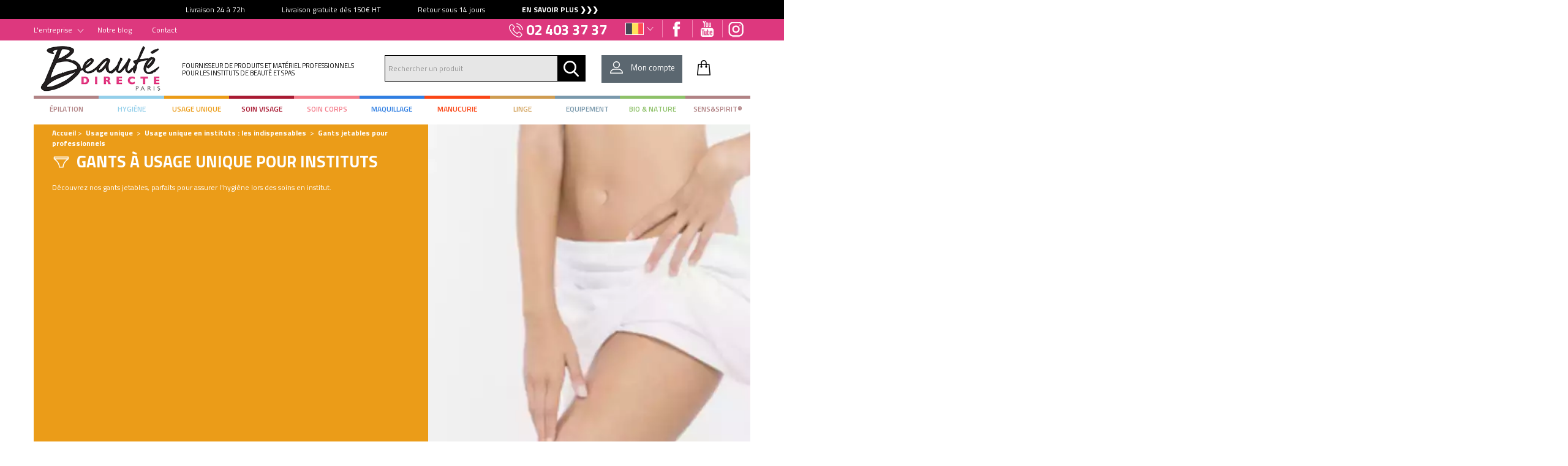

--- FILE ---
content_type: text/html; charset=utf-8
request_url: https://www.beautedirecte-belgique.be/usage-unique/les-indispensables/gants/
body_size: 17303
content:
<!DOCTYPE html>
<!--[if lt IE 7]>      <html class="no-js lt-ie9 lt-ie8 lt-ie7"> <![endif]-->
<!--[if IE 7]>         <html class="no-js lt-ie9 lt-ie8"> <![endif]-->
<!--[if IE 8]>         <html class="no-js lt-ie9"> <![endif]-->
<!--[if gt IE 8]><!-->
<html dir="ltr" xml:lang="fr" lang="fr" > <!--<![endif]-->
<head>

	<meta charset="utf-8"/>
	<meta http-equiv="x-ua-compatible" content="ie=edge">
	<meta name="viewport" content="width=device-width, initial-scale=1">

		<title>Gants jetables pour professionnels - Les indispensables</title>
		<meta name="description" content="Découvrez nos gants jetables, parfaits pour assurer l'hygiène lors des soins en institut. Livraison rapide sous 24h. Grossiste esthétique depuis 1989." /><meta name="keywords" content="épilation, hygiène, Usage unique, soin visage, soin corps, soins, maquillage, manucurie, linge, équipement, matériel professionnels, instituts de beauté, spas" />
		<link rel="stylesheet" type="text/css" href="/modeles/fr/charte/css/styles-min.css?time=1764233164" media="screen" title="Normal" />
		<script src="/script-cache-765f91e618932fbc2841af85ecb11f55?mtime=1769551090" type="text/javascript"></script>
		<link rel="alternate" href="https://www.beaute-directe.com/usage-unique/les-indispensables/gants/" hreflang="fr-fr"/><link rel="alternate" href="https://www.beautedirecte-belgique.be/usage-unique/les-indispensables/gants/" hreflang="fr-be"/><link rel="alternate" href="https://www.beautedirecte-suisse.ch/usage-unique/les-indispensables/gants/" hreflang="fr-ch"/><link rel="alternate" href="https://www.beaute-directe.com/usage-unique/les-indispensables/gants/" hreflang="fr" /><link rel="canonical" href="https://www.beautedirecte-belgique.be/usage-unique/les-indispensables/gants/" /><link rel="alternate" href="https://www.beautedirecte-belgique.be/usage-unique/les-indispensables/gants/" hreflang="fr"/>


	

	
	<link rel="icon" type="image/png" href="/images/charte/favico/favicon-96x96.png" sizes="96x96" />
	<link rel="icon" type="image/svg+xml" href="/images/charte/favico/favicon.svg" />
	<link rel="shortcut icon" href="/images/charte/favico/favicon.ico" />
	<link rel="apple-touch-icon" sizes="180x180" href="/images/charte/favico/apple-touch-icon.png" />
	<meta name="apple-mobile-web-app-title" content="Beauté Direct" />
	<link rel="manifest" href="/images/charte/favico/site.webmanifest" />


	

	
	<script type="text/javascript" src="/scripts/charte/libs/RegisterSpe.js"></script>
	<script>
		RegisterSpe.setConfigue({
			base : "scripts/charte",
			//Cela est utile pour forcer le téléchargement d'un nouveau fichier et surtous dans le cas de l'utilisation des CDN sur le site.
			version : "75"
		});
	</script>


	


</head>
<body class="layoutLeftContentRight gants page-color06 catalogProductsList area-LeftRightFooterHeaderContent">
	<div id="page"><script type="text/javascript">
				<!--
					window.axeptioSettings = {
  clientId: "622208348b46c0e5a716ca7e",
  cookiesVersion: "www.beautedirecte-belgique.be",
};

				//-->
				</script>

		
			<aside id="rightbar">
				<div class="inner bg-color02">

					<div class="widget widgetLastElements box-bando-info no-title">
	<div class="box-titre">Bandeau d'information BE</div>


		<div class="widgetContainer">
			
			<div id="frame_id_69794007e73d1" class="slider-offre" style="overflow:hidden;">
				<!-- <noscript>
					<div  class="news-content">

							<h3 class="widgetLastElementsTitle"><a href="https://www.beautedirecte-belgique.be/bandeau-de-reassurance/828-bandeau-reassurance.html" hreflang="fr" title="BANDEAU RÉASSURANCE" class="LinkIn">BANDEAU RÉASSURANCE</a></h3>


							<div class="widgetLastElementsDescription">
								<aside id="easycontent_25">
<p><a href="https://www.beaute-directe.com/l-entreprise/notre-metier-de-distributeur/" class="LinkOut"><span style="color:#FFFFFF;"></span></a><a href="https://www.beautedirecte-belgique.be/l-entreprise/notre-metier-de-distributeur/" target="_blank" class="LinkIn"><span style="color:#FFFFFF;"></span></a><a href="https://www.beautedirecte-belgique.be/l-entreprise/notre-metier-de-distributeur/" hreflang="fr" title="Livraison 24 à 72h                    Livraison gratuite dès 150€ HT                    Retour sous 14 jours                    EN SAVOIR PLUS ❯❯❯" class="LinkIn"><span style="color:#FFFFFF;">Livraison 24 &agrave; 72h&nbsp; &nbsp; &nbsp; &nbsp; &nbsp;&nbsp;&nbsp; &nbsp; &nbsp; &nbsp; &nbsp;&nbsp;Livraison gratuite d&egrave;s&nbsp;150&euro;&nbsp;HT&nbsp; &nbsp; &nbsp; &nbsp; &nbsp;&nbsp;&nbsp; &nbsp; &nbsp; &nbsp; &nbsp;&nbsp;Retour sous 14 jours&nbsp; &nbsp; &nbsp; &nbsp; &nbsp;&nbsp;&nbsp; &nbsp; &nbsp; &nbsp; &nbsp;&nbsp;<strong>EN SAVOIR PLUS&nbsp;❯❯❯</strong></span></a><a href="https://www.beautedirecte-belgique.be/l-entreprise/notre-metier-de-distributeur/" target="_blank" class="LinkIn"><span style="color:#FFFFFF;"></span></a></p>
</aside>

							</div>

					<a href="https://www.beautedirecte-belgique.be/bandeau-de-reassurance/828-bandeau-reassurance.html" hreflang="fr" title="BANDEAU RÉASSURANCE" class="LinkIn widgetLastElementsLink" ><span>En savoir plus...</span></a>
					</div>
				</noscript> -->

					<div class="news">
						<div style="overflow:hidden;" class="news-content">
									<h3 class="widgetLastElementsTitle"><a href="https://www.beautedirecte-belgique.be/bandeau-de-reassurance/828-bandeau-reassurance.html" hreflang="fr" title="BANDEAU RÉASSURANCE" class="LinkIn">BANDEAU RÉASSURANCE</a></h3>


									<div class="widgetLastElementsDescription">
										<aside id="easycontent_25">
<p><a href="https://www.beaute-directe.com/l-entreprise/notre-metier-de-distributeur/" class="LinkOut"><span style="color:#FFFFFF;"></span></a><a href="https://www.beautedirecte-belgique.be/l-entreprise/notre-metier-de-distributeur/" target="_blank" class="LinkIn"><span style="color:#FFFFFF;"></span></a><a href="https://www.beautedirecte-belgique.be/l-entreprise/notre-metier-de-distributeur/" hreflang="fr" title="Livraison 24 à 72h                    Livraison gratuite dès 150€ HT                    Retour sous 14 jours                    EN SAVOIR PLUS ❯❯❯" class="LinkIn"><span style="color:#FFFFFF;">Livraison 24 &agrave; 72h&nbsp; &nbsp; &nbsp; &nbsp; &nbsp;&nbsp;&nbsp; &nbsp; &nbsp; &nbsp; &nbsp;&nbsp;Livraison gratuite d&egrave;s&nbsp;150&euro;&nbsp;HT&nbsp; &nbsp; &nbsp; &nbsp; &nbsp;&nbsp;&nbsp; &nbsp; &nbsp; &nbsp; &nbsp;&nbsp;Retour sous 14 jours&nbsp; &nbsp; &nbsp; &nbsp; &nbsp;&nbsp;&nbsp; &nbsp; &nbsp; &nbsp; &nbsp;&nbsp;<strong>EN SAVOIR PLUS&nbsp;❯❯❯</strong></span></a><a href="https://www.beautedirecte-belgique.be/l-entreprise/notre-metier-de-distributeur/" target="_blank" class="LinkIn"><span style="color:#FFFFFF;"></span></a></p>
</aside>

									</div>

							<a href="https://www.beautedirecte-belgique.be/bandeau-de-reassurance/828-bandeau-reassurance.html" hreflang="fr" title="BANDEAU RÉASSURANCE" class="LinkIn widgetLastElementsLink" ><span>En savoir plus...</span></a>
						</div>
					</div>
					<div class="news">
						<div style="overflow:hidden;" class="news-content">
									<h3 class="widgetLastElementsTitle"><a href="https://www.beautedirecte-belgique.be/bandeau-de-reassurance/829-les-imbattables.html" hreflang="fr" title="LES IMBATTABLES" class="LinkIn">LES IMBATTABLES</a></h3>

									<div class="widgetLastElementsPicture">
										<img src="/media/orange.svg" alt="orange"  />



									</div>

									<div class="widgetLastElementsDescription">
										<p><a href="https://www.beautedirecte-belgique.be/operations/les-imbattables/" hreflang="fr" title="LES IMBATTABLES | Découvrez une nouvelle sélection permanente et exclusive dédiée aux professionnels de l'esthétique !     JE SHOPPE ❯❯❯" class="LinkIn"><strong>LES IMBATTABLES</strong>&nbsp;| D&eacute;couvrez une nouvelle s&eacute;lection permanente et exclusive d&eacute;di&eacute;e aux professionnels de l&#39;esth&eacute;tique !&nbsp; &nbsp; &nbsp;<strong>JE SHOPPE&nbsp;❯❯❯</strong></a></p>

									</div>

							<a href="https://www.beautedirecte-belgique.be/bandeau-de-reassurance/829-les-imbattables.html" hreflang="fr" title="LES IMBATTABLES" class="LinkIn widgetLastElementsLink" ><span>En savoir plus...</span></a>
						</div>
					</div>
			</div>


			<link rel="stylesheet" type="text/css" href="/scripts/charte/libs/diaporama/slick/slick.css" />
			<script type="text/javascript" src="/scripts/charte/libs/diaporama/slick/slick.min.js"></script>
			
			
			<script type="text/javascript">
				$(document).ready(function () {

					/**
					 * slider home
					 */

					//on temporise sont lancement pour évité les problème avec le lazy load
					setTimeout(function () {
						$('.slider-offre').slick(
							{
								"autoplay": true,
								"autoplaySpeed": 3000,
								"arrows":false,
								"dots": false,
								"slidesToScroll": 1,
								"slidesToShow": 1
							});
					}, 1000);

				});
			</script>
		</div>
	<div class="widgetFooter"></div>
</div>

<div class='div-groupe container'><div class="box box-text no-title box-reseaux">
		<div class="box-titre">
			<span class="text">Réseaux sociaux</span><span class="ico"></span>
		</div>
	
	<div class="box-container">
		<ul>
	<li class="default facebook"><a class="LinkOut LinkOut" href="https://www.facebook.com/Beaut%C3%A9-Directe-Belgique-480795948742406/"><span>Facebook FR</span></a></li>
	<li class="default youtube"><a class="LinkOut LinkOut" href="https://www.youtube.com/channel/UCWHf5Uj3x07MvRaDfFkRimg"><span>Youtube</span></a></li>
	<li class="default instagram"><a class="LinkOut LinkIn" href="https://www.instagram.com/beautedirecte/?hl=fr"><span>Instagram</span></a></li>
</ul>

	</div>
	
	<div class="box-footer"></div>
</div><div class="box widget widgetShortcutTools box-raccourcis">	
	<div class="box-titre">L'entreprise <span class="ico"></span></div>

	<div class="box-container">
		<ul>
				<li class="default qui_sommes-nous"><a href="https://www.beautedirecte-belgique.be/l-entreprise/qui-sommes-nous/" class="LinkIn"><span>Qui sommes-nous ?</span></a></li>
				<li class="default notre_metier_de_distributeur"><a href="https://www.beautedirecte-belgique.be/l-entreprise/notre-metier-de-distributeur/" class="LinkIn"><span>Notre métier de distributeur</span></a></li>
				<li class="default notre_catalogue_pro"><a href="https://www.beautedirecte-belgique.be/l-entreprise/notre-catalogue-pro/" class="LinkIn"><span>Notre catalogue pro</span></a></li>
				<li class="default notre_equipe"><a href="https://www.beautedirecte-belgique.be/l-entreprise/notre-equipe/" class="LinkIn"><span>Notre équipe</span></a></li>
		</ul>
	</div>

</div>
<div class="box widget widgetShortcutTools box-raccourcis2 no-title">	
	<div class="box-titre">Liens <span class="ico"></span></div>

	<div class="box-container">
		<ul>
				<li class="default none"><a href="https://www.beautedirecte-belgique.be/notre-blog/" class="LinkIn"><span>Notre blog</span></a></li>
				<li class="default none"><a href="https://www.beautedirecte-belgique.be/contact/" class="LinkIn"><span>Contact</span></a></li>
		</ul>
	</div>

</div>
<div class="box box-text box-langues be">
		<div class="box-titre">
			<span class="text">BE</span><span class="ico"></span>
		</div>
	
	<div class="box-container">
		<ul>
	<li class="fr"><a href="https://www.beaute-directe.com/" hreflang="fr" title="Beauté directe FR" class="LinkOut">FR</a></li>
	<li class="ch"><a href="https://www.beautedirecte-suisse.ch/" hreflang="fr" title="Beauté directe CH" class="LinkOut">CH</a></li>
</ul>

	</div>
	
	<div class="box-footer"></div>
</div><div class="box box-text box-tel no-title">
		<div class="box-titre">
			<span class="text">Tel</span><span class="ico"></span>
		</div>
	
	<div class="box-container">
		<p><span class="ico"></span>02 403 37 37</p>


	</div>
	
	<div class="box-footer"></div>
</div></div>
					<div class="clear"></div>
				</div>
			</aside>
		

		
			<header id="header">
				<div id="headerInner" class="inner container">
					
					<div class="box box-text no-title box-btn-menu">
		<div class="box-titre">
			<span class="text">Activation navigation mobile</span><span class="ico"></span>
		</div>
	
	<div class="box-container">
		<div class="smart-menu" id="btn-menu"><span>Menu</span></div>

	</div>
	
	<div class="box-footer"></div>
</div><div class="box box-text no-title box-logo p0 dim">
		<div class="box-titre">
			<span class="text">Logo site</span><span class="ico"></span>
		</div>
	
	<div class="box-container">
		<p><a href="/" title="" class="LinkIn"><img alt="" src="/images/charte/beaute-directe-logo.gif" style="width: 225px; height: 60px;" /></a></p>

	</div>
	
	<div class="box-footer"></div>
</div><div class="box box-text box-accroche dim no-title">
		<div class="box-titre">
			<span class="text">Accroche</span><span class="ico"></span>
		</div>
	
	<div class="box-container">
		<p>Fournisseur de produits et mat&eacute;riel professionnels<br />
pour les instituts de beaut&eacute; et spas</p>

	</div>
	
	<div class="box-footer"></div>
</div><div class="widget widgetSearch widgetCatalogSearch box-recherche dim">
	
	<div class="widgetContainer">
		<form class="catalog_search_form" method="post" action="https://www.beautedirecte-belgique.be/recherche/recherchebbe.html">
			
			<div class="row-search widgetCatalogSearchRow">
				<input value="Rechercher un produit " type="text" name="search_string" id="catalog_search_string_in_box_recherchebbe" onblur="spe_search_word(this,'out')" onfocus="spe_search_word(this,'enter')" class="wordsbox box-size"/>
			</div>
				
			
			<script>
			(function($){
				var textWord="";
				window.spe_search_word = function(e,etat){
					
					if(etat=="enter"){
						
						//on sav le value
						if( !$(e).data("value") ){
							$(e).data("value", $(e).val() )
						}
						if(e.value == $(e).data("value") ){
							e.value='';
							$(e).removeClass("tempWord");
						}
					}else{
						if(e.value==''){
							e.value = $(e).data("value");
							$(e).addClass("tempWord");
						}
					}
					
				}
			})(jQuery);
			</script>
			
				
				
		


			
			<div class="submit">
				<input type="submit" name="button" value="Chercher" class="ico" />
			</div>
			
			<span class="clear"></span>
		</form>
		
		
	</div>
	
	<div class="widgetFooter"></div>
</div>
<div class="widget widgetLogin box-acces-pro dim">
		<a href="/mon-compte/account.html" class="LinkIn box-titre box-titre-login">
			<span class="ico"></span>
			<span class="dim">Mon compte</span>
		</a>

	
	
	<div class="box-container">

				<div class="error">
					
				</div>

				<form id="loginboxform" method="post" action="/mon-compte/account.html">
					<fieldset>


						<div class="titre tb cap color02">Déjà client ?</div>
						<a href="https://www.beautedirecte-belgique.be/mon-compte/password.html" hreflang="fr" title="Rappel du mot de passe" class="LinkIn lostpassword">
							Mot de passe oublié ?
						</a>


						<div class="content-box">
							<div class="row w100p">
								<div class="fields">
									<input type="text" name="username" id="username" placeholder="Email" />
								</div>
							</div>
							<div class="row w100p">
								<div class="fields">
									<input type="password" name="password" id="password"  placeholder="Mot de passe" />
								</div>
							</div>
							<div class="submit">
								<input type="submit" value="Me connecter" class="w100p bouton3" />
							</div>
							<input type="hidden" name="manageaccount" value="1" />
						</div>

						<hr class="separator" />


						<div class="titre tb cap color02">Nouveau client ?</div>
						<div class="center small">Créez votre compte</div>
						
						<div class="content-box">
							<a href="https://www.beautedirecte-belgique.be/mon-compte/subscribe.html" hreflang="fr" title="Cr&eacute;er un nouveau compte" class="LinkIn bouton3 w100p">
								Créer mon compte
							</a>
						</div>
					</fieldset>
				</form>
		
		
	</div>
	
	<div class="widgetFooter"></div>
	
	
	<script>
	$(".widgetLogin").hover(function(e)
	{
		$(this).addClass("shover");
	}, 
	function(e)
	{
		if (!$(e.target).is('input')) 
		{
			$(this).removeClass("shover");
		}
	});
	</script>
</div>

<div id="boxcart" class="widget widgetCart box-panier dim">
	
	<div class="widgetContainer">


		<div class="viewcart">
			<a href="https://www.beautedirecte-belgique.be/panier/viewcart.html" hreflang="fr" title="Mon panier" rel="nofollow" class="LinkIn ico">

				<span class="none">Mon panier</span>
			</a>
		</div>

		
	</div>
	
</div>
					<span class="clear"></span>
				</div>
			</header>
				<div class="nested nested-header">
					


<nav class="inner container">
	<ul class="firstLevel">
			<li class="defaultmenu menu-color04 color04 mobileDbClick">
				<a href="https://www.beautedirecte-belgique.be/produits-epilation-pour-instituts-et-spas/" title="Épilation" class="LinkIn"><span>Épilation</span></a>
					<ul class="secondLevel">
						<div class="contentnav">
							<li class="secondLevelLi defaultmenu type_de_cires2">
								<a href="https://www.beautedirecte-belgique.be/produits-epilation-pour-instituts-et-spas/cires-a-epiler-pour-profesionnels/" class="LinkIn"><span>Cires à épiler </span></a>
									<ul class="thirdLevel">
											<li class="defaultmenu cires_jetables_avec_bande3">
												<a href="https://www.beautedirecte-belgique.be/produits-epilation-pour-instituts-et-spas/cires-a-epiler-pour-profesionnels/cires-avec-bandes-pour-professionnels/" class="LinkIn"><span>Cires avec bande </span></a>
											</li>
											<li class="defaultmenu cires_pelables_sans_bande6">
												<a href="https://www.beautedirecte-belgique.be/produits-epilation-pour-instituts-et-spas/cires-a-epiler-pour-profesionnels/cires-pelables-professionnelles-pour-institut/" class="LinkIn"><span>Cires pelables </span></a>
											</li>
											<li class="defaultmenu cires_traditionnelles_recyclables9">
												<a href="https://www.beautedirecte-belgique.be/produits-epilation-pour-instituts-et-spas/cires-a-epiler-pour-profesionnels/cires-traditionnelles-recyclables-pour-instituts/" class="LinkIn"><span>Cires traditionnelles et recyclables</span></a>
											</li>
									</ul>
							</li>
							<li class="secondLevelLi defaultmenu appareils_a_cire10">
								<a href="https://www.beautedirecte-belgique.be/produits-epilation-pour-instituts-et-spas/appareils-a-cire-professionnels-pour-instituts/" class="LinkIn"><span>Appareils à cire</span></a>
									<ul class="thirdLevel">
											<li class="defaultmenu chauffecires11">
												<a href="https://www.beautedirecte-belgique.be/produits-epilation-pour-instituts-et-spas/appareils-a-cire-professionnels-pour-instituts/chauffe-cires-epilatoire-pour-instituts/" class="LinkIn"><span>Chauffe-cires</span></a>
											</li>
											<li class="defaultmenu chauffecartouches12">
												<a href="https://www.beautedirecte-belgique.be/produits-epilation-pour-instituts-et-spas/appareils-a-cire-professionnels-pour-instituts/chauffe-cartouches-de-cire-epilatoire-pour-instituts/" class="LinkIn"><span>Chauffe-cartouches de cire</span></a>
											</li>
											<li class="defaultmenu accessoires13">
												<a href="https://www.beautedirecte-belgique.be/produits-epilation-pour-instituts-et-spas/appareils-a-cire-professionnels-pour-instituts/accessoires-pour-appareils-a-cire-professionnels/" class="LinkIn"><span>Accessoires </span></a>
											</li>
									</ul>
							</li>
							<li class="secondLevelLi defaultmenu consommables18">
								<a href="https://www.beautedirecte-belgique.be/produits-epilation-pour-instituts-et-spas/consommables-pour-epilation-professionnelle/" class="LinkIn"><span>Consommables</span></a>
									<ul class="thirdLevel">
											<li class="defaultmenu spatules19">
												<a href="https://www.beautedirecte-belgique.be/produits-epilation-pour-instituts-et-spas/consommables-pour-epilation-professionnelle/spatules-d-epilation-professionnelles/" class="LinkIn"><span>Spatules d'épilation </span></a>
											</li>
											<li class="defaultmenu bandes_depilation20">
												<a href="https://www.beautedirecte-belgique.be/produits-epilation-pour-instituts-et-spas/consommables-pour-epilation-professionnelle/bandes-d-epilation-professionnelles-pour-instituts/" class="LinkIn"><span>Bandes d'épilation </span></a>
											</li>
											<li class="defaultmenu pinces_a_epiler21">
												<a href="https://www.beautedirecte-belgique.be/produits-epilation-pour-instituts-et-spas/consommables-pour-epilation-professionnelle/pinces-a-epiler-pour-instituts-professionnels/" class="LinkIn"><span>Pinces à épiler </span></a>
											</li>
											<li class="defaultmenu fournitures_salon">
												<a href="https://www.beautedirecte-belgique.be/produits-epilation-pour-instituts-et-spas/consommables-pour-epilation-professionnelle/fournitures-pour-institus-de-beaute/" class="LinkIn"><span>Fournitures </span></a>
											</li>
									</ul>
							</li>
							<li class="secondLevelLi defaultmenu preparation_de_la_peau14">
								<a href="https://www.beautedirecte-belgique.be/produits-epilation-pour-instituts-et-spas/preparation-et-finalisation-pour-epilation-professionnelle/" class="LinkIn"><span>Préparation et finalisation</span></a>
									<ul class="thirdLevel">
											<li class="defaultmenu soins_avantepilation15">
												<a href="https://www.beautedirecte-belgique.be/produits-epilation-pour-instituts-et-spas/preparation-et-finalisation-pour-epilation-professionnelle/soins-avant-epilation-pour-professionnels/" class="LinkIn"><span>Soins avant épilation</span></a>
											</li>
											<li class="defaultmenu soins_apresepilation17">
												<a href="https://www.beautedirecte-belgique.be/produits-epilation-pour-instituts-et-spas/preparation-et-finalisation-pour-epilation-professionnelle/soins-apres-epilation-pour-professionnels/" class="LinkIn"><span>Soins après épilation</span></a>
											</li>
									</ul>
							</li>
							<li class="secondLevelLi defaultmenu autres_marques">
								<a href="https://www.beautedirecte-belgique.be/produits-epilation-pour-instituts-et-spas/marques-produits-epilation-pour-instituts/" class="LinkIn"><span>Autres marques</span></a>
									<ul class="thirdLevel">
											<li class="defaultmenu rubis">
												<a href="https://www.beautedirecte-belgique.be/produits-epilation-pour-instituts-et-spas/marques-produits-epilation-pour-instituts/rubis-switzerland/" class="LinkIn"><span>Rubis Switzerland</span></a>
											</li>
									</ul>
							</li>

						</div>
						
		                <span class="link-presentation">

                        
                          <img src='/media/menu_deroulant_epilation_v3.jpg' alt='menuderoulantepilationv3'/>
                        

		                    
		                </span>



						<div class="clear"></div>
					</ul>


			</li>
			<li class="defaultmenu menu-color05 color05 mobileDbClick">
				<a href="https://www.beautedirecte-belgique.be/hygiene/" title="Hygiène" class="LinkIn"><span>Hygiène</span></a>
					<ul class="secondLevel">
						<div class="contentnav">
							<li class="secondLevelLi defaultmenu mains_et_peau23">
								<a href="https://www.beautedirecte-belgique.be/hygiene/hygiene-corporelle/" class="LinkIn"><span>Hygiène corporelle</span></a>
									<ul class="thirdLevel">
											<li class="defaultmenu savons24">
												<a href="https://www.beautedirecte-belgique.be/hygiene/hygiene-corporelle/savons/" class="LinkIn"><span>Savons</span></a>
											</li>
											<li class="defaultmenu desinfectants25">
												<a href="https://www.beautedirecte-belgique.be/hygiene/hygiene-corporelle/desinfectants/" class="LinkIn"><span>Désinfectants</span></a>
											</li>
											<li class="defaultmenu lingettes">
												<a href="https://www.beautedirecte-belgique.be/hygiene/hygiene-corporelle/lingettes/" class="LinkIn"><span>Lingettes</span></a>
											</li>
									</ul>
							</li>
							<li class="secondLevelLi defaultmenu produits_dentretien26">
								<a href="https://www.beautedirecte-belgique.be/hygiene/produits-d-hygiene/" class="LinkIn"><span>Produits d'hygiène</span></a>
									<ul class="thirdLevel">
											<li class="defaultmenu desinfection_des_instruments27">
												<a href="https://www.beautedirecte-belgique.be/hygiene/produits-d-hygiene/nettoyage-et-desinfection-instruments/" class="LinkIn"><span>Nettoyage et désinfection - Instruments</span></a>
											</li>
											<li class="defaultmenu nettoyants_et_desinfectants_cabine28">
												<a href="https://www.beautedirecte-belgique.be/hygiene/produits-d-hygiene/nettoyage-et-entretien/" class="LinkIn"><span>Nettoyage et entretien</span></a>
											</li>
											<li class="defaultmenu accessoires_entretien">
												<a href="https://www.beautedirecte-belgique.be/hygiene/produits-d-hygiene/accessoires-entretien/" class="LinkIn"><span>Accessoires entretien</span></a>
											</li>
									</ul>
							</li>
							<li class="secondLevelLi defaultmenu entretien_du_linge29">
								<a href="https://www.beautedirecte-belgique.be/hygiene/entretien-du-linge/" class="LinkIn"><span>Entretien du linge</span></a>
									<ul class="thirdLevel">
											<li class="defaultmenu lessives30">
												<a href="https://www.beautedirecte-belgique.be/hygiene/entretien-du-linge/lessives/" class="LinkIn"><span>Lessives</span></a>
											</li>
											<li class="defaultmenu eau_demineralisee">
												<a href="https://www.beautedirecte-belgique.be/hygiene/entretien-du-linge/eau-demineralisee/" class="LinkIn"><span>Eau déminéralisée</span></a>
											</li>
									</ul>
							</li>
							<li class="secondLevelLi defaultmenu protection_covid_19">
								<a href="https://www.beautedirecte-belgique.be/hygiene/protection-covid-19/" class="LinkIn"><span>Protection COVID-19</span></a>
									<ul class="thirdLevel">
											<li class="defaultmenu les_indispensables">
												<a href="https://www.beautedirecte-belgique.be/hygiene/protection-covid-19/les-indispensables/" class="LinkIn"><span>Les indispensables</span></a>
											</li>
									</ul>
							</li>
							<li class="secondLevelLi defaultmenu autres_marques">
								<a href="https://www.beautedirecte-belgique.be/hygiene/autres-marques/" class="LinkIn"><span>Autres marques</span></a>
									<ul class="thirdLevel">
											<li class="defaultmenu aseptonet">
												<a href="https://www.beautedirecte-belgique.be/hygiene/autres-marques/aseptonet/" class="LinkIn"><span>Aseptonet</span></a>
											</li>
									</ul>
							</li>

						</div>
						
		                <span class="link-presentation">

                        
                          <img src='/media/menu_deroulant_hygiene_v2.jpg' alt='menuderoulanthygienev2'/>
                        

		                    
		                </span>



						<div class="clear"></div>
					</ul>


			</li>
			<li class="active menu-color06 color06 mobileDbClick">
				<a href="https://www.beautedirecte-belgique.be/usage-unique/" title="Usage unique" class="LinkIn"><span>Usage unique</span></a>
					<ul class="secondLevel">
						<div class="contentnav">
							<li class="secondLevelLi defaultmenu draps_de_protection32">
								<a href="https://www.beautedirecte-belgique.be/usage-unique/draps-de-protection/" class="LinkIn"><span>Draps de protection</span></a>
									<ul class="thirdLevel">
											<li class="defaultmenu ouates_lisses33">
												<a href="https://www.beautedirecte-belgique.be/usage-unique/draps-de-protection/ouates-lisses/" class="LinkIn"><span>Ouatés lisses</span></a>
											</li>
											<li class="defaultmenu microgaufres34">
												<a href="https://www.beautedirecte-belgique.be/usage-unique/draps-de-protection/micro-gaufres/" class="LinkIn"><span>Micro-gaufrés</span></a>
											</li>
											<li class="defaultmenu non_tisses35">
												<a href="https://www.beautedirecte-belgique.be/usage-unique/draps-de-protection/non-tisses/" class="LinkIn"><span>Non tissés</span></a>
											</li>
											<li class="defaultmenu crepes36">
												<a href="https://www.beautedirecte-belgique.be/usage-unique/draps-de-protection/plastifies/" class="LinkIn"><span>Plastifiés</span></a>
											</li>
											<li class="defaultmenu housses_de_protection38">
												<a href="https://www.beautedirecte-belgique.be/usage-unique/draps-de-protection/housses-de-protection/" class="LinkIn"><span>Housses de protection</span></a>
											</li>
									</ul>
							</li>
							<li class="secondLevelLi defaultmenu linge_jetable39">
								<a href="https://www.beautedirecte-belgique.be/usage-unique/linge-jetable/" class="LinkIn"><span>Linge jetable</span></a>
									<ul class="thirdLevel">
											<li class="defaultmenu sousvetements_jetables40">
												<a href="https://www.beautedirecte-belgique.be/usage-unique/linge-jetable/sous-vetements-jetables/" class="LinkIn"><span>Sous-vêtements jetables</span></a>
											</li>
											<li class="defaultmenu vetements_jetables43">
												<a href="https://www.beautedirecte-belgique.be/usage-unique/linge-jetable/vetements-jetables/" class="LinkIn"><span>Vêtements jetables</span></a>
											</li>
									</ul>
							</li>
							<li class="secondLevelLi active les_indispensables46">
								<a href="https://www.beautedirecte-belgique.be/usage-unique/les-indispensables/" class="LinkIn"><span>Les indispensables</span></a>
									<ul class="thirdLevel">
											<li class="defaultmenu accessoires_a_usage_unique47">
												<a href="https://www.beautedirecte-belgique.be/usage-unique/les-indispensables/accessoires/" class="LinkIn"><span>Accessoires </span></a>
											</li>
											<li class="defaultmenu consommables48">
												<a href="https://www.beautedirecte-belgique.be/usage-unique/les-indispensables/consommables/" class="LinkIn"><span>Consommables</span></a>
											</li>
											<li class="active gants">
												<a href="https://www.beautedirecte-belgique.be/usage-unique/les-indispensables/gants/" class="LinkIn"><span>Gants</span></a>
											</li>
									</ul>
							</li>
							<li class="secondLevelLi defaultmenu special_enveloppement49">
								<a href="https://www.beautedirecte-belgique.be/usage-unique/special-enveloppement/" class="LinkIn"><span>Spécial enveloppement</span></a>
									<ul class="thirdLevel">
											<li class="defaultmenu accessoires_denveloppement50">
												<a href="https://www.beautedirecte-belgique.be/usage-unique/special-enveloppement/accessoires-enveloppement/" class="LinkIn"><span>Accessoires enveloppement</span></a>
											</li>
											<li class="defaultmenu rouleaux_enveloppement">
												<a href="https://www.beautedirecte-belgique.be/usage-unique/special-enveloppement/rouleaux-enveloppement/" class="LinkIn"><span>Rouleaux enveloppement</span></a>
											</li>
									</ul>
							</li>

						</div>
						
		                <span class="link-presentation">

                        
                          <img src='/media/menu_deroulant_usage_unique_v2.jpg' alt='menuderoulantusageuniquev2'/>
                        

		                    
		                </span>



						<div class="clear"></div>
					</ul>


			</li>
			<li class="defaultmenu menu-color07 color07 mobileDbClick">
				<a href="https://www.beautedirecte-belgique.be/soin-visage/" title="Soin visage" class="LinkIn"><span>Soin visage</span></a>
					<ul class="secondLevel">
						<div class="contentnav">
							<li class="secondLevelLi defaultmenu les_rituels_sensspirit">
								<a href="https://www.beautedirecte-belgique.be/soin-visage/les-rituels-sensspirit/" class="LinkIn"><span>Les rituels Sens&Spirit</span></a>
									<ul class="thirdLevel">
											<li class="defaultmenu eclat_immediat">
												<a href="https://www.beautedirecte-belgique.be/soin-visage/les-rituels-sensspirit/eclat-immediat/" class="LinkIn"><span>Éclat immédiat</span></a>
											</li>
											<li class="defaultmenu hydratant">
												<a href="https://www.beautedirecte-belgique.be/soin-visage/les-rituels-sensspirit/hydratant/" class="LinkIn"><span>Hydratant</span></a>
											</li>
											<li class="defaultmenu purifiant">
												<a href="https://www.beautedirecte-belgique.be/soin-visage/les-rituels-sensspirit/purifiant/" class="LinkIn"><span>Purifiant</span></a>
											</li>
											<li class="defaultmenu anti_age">
												<a href="https://www.beautedirecte-belgique.be/soin-visage/les-rituels-sensspirit/anti-age/" class="LinkIn"><span>Anti-Âge</span></a>
											</li>
											<li class="defaultmenu les_essentiels">
												<a href="https://www.beautedirecte-belgique.be/soin-visage/les-rituels-sensspirit/les-essentiels/" class="LinkIn"><span>Les essentiels</span></a>
											</li>
									</ul>
							</li>
							<li class="secondLevelLi defaultmenu preparation_de_la_peau52">
								<a href="https://www.beautedirecte-belgique.be/soin-visage/preparation-de-la-peau/" class="LinkIn"><span>Préparation de la peau</span></a>
									<ul class="thirdLevel">
											<li class="defaultmenu demaquillants53">
												<a href="https://www.beautedirecte-belgique.be/soin-visage/preparation-de-la-peau/demaquillant-lotion/" class="LinkIn"><span>Démaquillant & Lotion</span></a>
											</li>
									</ul>
							</li>
							<li class="secondLevelLi defaultmenu types_de_soins55">
								<a href="https://www.beautedirecte-belgique.be/soin-visage/types-de-soins/" class="LinkIn"><span>Types de soins</span></a>
									<ul class="thirdLevel">
											<li class="defaultmenu ampoules_de_soins58">
												<a href="https://www.beautedirecte-belgique.be/soin-visage/types-de-soins/ampoule-de-soin/" class="LinkIn"><span>Ampoule de soin</span></a>
											</li>
											<li class="defaultmenu gommages56">
												<a href="https://www.beautedirecte-belgique.be/soin-visage/types-de-soins/gommage/" class="LinkIn"><span>Gommage</span></a>
											</li>
											<li class="defaultmenu modelages57">
												<a href="https://www.beautedirecte-belgique.be/soin-visage/types-de-soins/modelage/" class="LinkIn"><span>Modelage</span></a>
											</li>
											<li class="defaultmenu masques59">
												<a href="https://www.beautedirecte-belgique.be/soin-visage/types-de-soins/masque/" class="LinkIn"><span>Masque</span></a>
											</li>
											<li class="defaultmenu rouleaux_de_jade">
												<a href="https://www.beautedirecte-belgique.be/soin-visage/types-de-soins/rouleaux-de-jade/" class="LinkIn"><span>Rouleaux de jade</span></a>
											</li>
											<li class="defaultmenu huiles_vegetales">
												<a href="https://www.beautedirecte-belgique.be/soin-visage/types-de-soins/huiles-vegetales/" class="LinkIn"><span>Huiles végétales et eaux florales</span></a>
											</li>
									</ul>
							</li>
							<li class="secondLevelLi defaultmenu finalisation_du_soin64">
								<a href="https://www.beautedirecte-belgique.be/soin-visage/finalisation-du-soin/" class="LinkIn"><span>Finalisation du soin</span></a>
									<ul class="thirdLevel">
											<li class="defaultmenu cremes_de_soin65">
												<a href="https://www.beautedirecte-belgique.be/soin-visage/finalisation-du-soin/hydratation/" class="LinkIn"><span>Hydratation</span></a>
											</li>
											<li class="defaultmenu serums69">
												<a href="https://www.beautedirecte-belgique.be/soin-visage/finalisation-du-soin/serums/" class="LinkIn"><span>Sérums</span></a>
											</li>
											<li class="defaultmenu contours_des_yeux70">
												<a href="https://www.beautedirecte-belgique.be/soin-visage/finalisation-du-soin/contours-des-yeux/" class="LinkIn"><span>Contours des yeux</span></a>
											</li>
											<li class="defaultmenu bouche">
												<a href="https://www.beautedirecte-belgique.be/soin-visage/finalisation-du-soin/soin-des-levres/" class="LinkIn"><span>Soin des lèvres</span></a>
											</li>
									</ul>
							</li>
							<li class="secondLevelLi defaultmenu homme">
								<a href="https://www.beautedirecte-belgique.be/soin-visage/soin-cible/" class="LinkIn"><span>Soin ciblé</span></a>
									<ul class="thirdLevel">
											<li class="defaultmenu anti_age">
												<a href="https://www.beautedirecte-belgique.be/soin-visage/soin-cible/anti-age/" class="LinkIn"><span>Anti-âge</span></a>
											</li>
											<li class="defaultmenu maternite">
												<a href="https://www.beautedirecte-belgique.be/soin-visage/soin-cible/feminite/" class="LinkIn"><span>Féminité</span></a>
											</li>
											<li class="defaultmenu homme">
												<a href="https://www.beautedirecte-belgique.be/soin-visage/soin-cible/homme/" class="LinkIn"><span>Homme</span></a>
											</li>
											<li class="defaultmenu solaires">
												<a href="https://www.beautedirecte-belgique.be/soin-visage/soin-cible/solaire/" class="LinkIn"><span>Solaire</span></a>
											</li>
									</ul>
							</li>
							<li class="secondLevelLi defaultmenu consommables71">
								<a href="https://www.beautedirecte-belgique.be/soin-visage/consommables/" class="LinkIn"><span>Consommables</span></a>
									<ul class="thirdLevel">
											<li class="defaultmenu Eponges_de_soin72">
												<a href="https://www.beautedirecte-belgique.be/soin-visage/consommables/eponges-de-soin/" class="LinkIn"><span>Éponges de soin</span></a>
											</li>
											<li class="defaultmenu accessoires_visage73">
												<a href="https://www.beautedirecte-belgique.be/soin-visage/consommables/accessoires/" class="LinkIn"><span>Accessoires</span></a>
											</li>
											<li class="defaultmenu flacons_ustensiles">
												<a href="https://www.beautedirecte-belgique.be/soin-visage/consommables/flacons-ustensiles/" class="LinkIn"><span>Flacons & ustensiles</span></a>
											</li>
									</ul>
							</li>
							<li class="secondLevelLi defaultmenu cosmetique">
								<a href="https://www.beautedirecte-belgique.be/soin-visage/autres-marques/" class="LinkIn"><span>Autres marques</span></a>
									<ul class="thirdLevel">
											<li class="defaultmenu biothalys">
												<a href="https://www.beautedirecte-belgique.be/soin-visage/autres-marques/biothalys/" class="LinkIn"><span>Biothalys</span></a>
											</li>
											<li class="defaultmenu elixirs_co">
												<a href="https://www.beautedirecte-belgique.be/soin-visage/autres-marques/elixirs-co/" class="LinkIn"><span>Elixirs & Co</span></a>
											</li>
											<li class="defaultmenu mademoiselle_saint_germain">
												<a href="https://www.beautedirecte-belgique.be/soin-visage/autres-marques/mademoiselle-saint-germain/" class="LinkIn"><span>Mademoiselle Saint Germain</span></a>
											</li>
											<li class="defaultmenu peggy_sage">
												<a href="https://www.beautedirecte-belgique.be/soin-visage/autres-marques/peggy-sage/" class="LinkIn"><span>Peggy Sage</span></a>
											</li>
											<li class="defaultmenu santaverde">
												<a href="https://www.beautedirecte-belgique.be/soin-visage/autres-marques/santaverde/" class="LinkIn"><span>Santaverde</span></a>
											</li>
											<li class="defaultmenu yumi_skincare">
												<a href="https://www.beautedirecte-belgique.be/soin-visage/autres-marques/yumi-skincare/" class="LinkIn"><span>Yumi Skincare</span></a>
											</li>
									</ul>
							</li>

						</div>
						
		                <span class="link-presentation">

                        
                          <img src='/media/menu_deroulant_soin_visage.jpg' alt='menuderoulantsoinvisage'/>
                        

		                    
		                </span>



						<div class="clear"></div>
					</ul>


			</li>
			<li class="defaultmenu menu-color08 color08 mobileDbClick">
				<a href="https://www.beautedirecte-belgique.be/soin-corps/" title="Soin corps" class="LinkIn"><span>Soin corps</span></a>
					<ul class="secondLevel">
						<div class="contentnav">
							<li class="secondLevelLi defaultmenu les_rituels_sensspirit">
								<a href="https://www.beautedirecte-belgique.be/soin-corps/les-rituels-sensspirit/" class="LinkIn"><span>Les rituels Sens&Spirit</span></a>
									<ul class="thirdLevel">
											<li class="defaultmenu minceur">
												<a href="https://www.beautedirecte-belgique.be/soin-corps/les-rituels-sensspirit/minceur/" class="LinkIn"><span>Minceur</span></a>
											</li>
											<li class="defaultmenu fraicheur_marine">
												<a href="https://www.beautedirecte-belgique.be/soin-corps/les-rituels-sensspirit/fraicheur-marine/" class="LinkIn"><span>Fraîcheur marine</span></a>
											</li>
											<li class="defaultmenu evasion">
												<a href="https://www.beautedirecte-belgique.be/soin-corps/les-rituels-sensspirit/evasion/" class="LinkIn"><span>Évasion</span></a>
											</li>
											<li class="defaultmenu oriental">
												<a href="https://www.beautedirecte-belgique.be/soin-corps/les-rituels-sensspirit/oriental/" class="LinkIn"><span>Oriental</span></a>
											</li>
											<li class="defaultmenu gourmand">
												<a href="https://www.beautedirecte-belgique.be/soin-corps/les-rituels-sensspirit/gourmand/" class="LinkIn"><span>Gourmand</span></a>
											</li>
											<li class="defaultmenu les_essentiels">
												<a href="https://www.beautedirecte-belgique.be/soin-corps/les-rituels-sensspirit/les-essentiels/" class="LinkIn"><span>Les essentiels</span></a>
											</li>
									</ul>
							</li>
							<li class="secondLevelLi defaultmenu types_de_soins75">
								<a href="https://www.beautedirecte-belgique.be/soin-corps/types-de-soins/" class="LinkIn"><span>Types de soins</span></a>
									<ul class="thirdLevel">
											<li class="defaultmenu les_gommages76">
												<a href="https://www.beautedirecte-belgique.be/soin-corps/types-de-soins/gommage/" class="LinkIn"><span>Gommage</span></a>
											</li>
											<li class="defaultmenu modelages78">
												<a href="https://www.beautedirecte-belgique.be/soin-corps/types-de-soins/modelage/" class="LinkIn"><span>Modelage</span></a>
											</li>
											<li class="defaultmenu huiles_essentielles77">
												<a href="https://www.beautedirecte-belgique.be/soin-corps/types-de-soins/huiles-essentielles-bio/" class="LinkIn"><span>Huiles essentielles bio</span></a>
											</li>
											<li class="defaultmenu enveloppements81">
												<a href="https://www.beautedirecte-belgique.be/soin-corps/types-de-soins/enveloppement/" class="LinkIn"><span>Enveloppement</span></a>
											</li>
											<li class="defaultmenu amincissants82">
												<a href="https://www.beautedirecte-belgique.be/soin-corps/types-de-soins/amincissant/" class="LinkIn"><span>Amincissant</span></a>
											</li>
											<li class="defaultmenu hydratant">
												<a href="https://www.beautedirecte-belgique.be/soin-corps/types-de-soins/hydratant/" class="LinkIn"><span>Hydratant</span></a>
											</li>
									</ul>
							</li>
							<li class="secondLevelLi defaultmenu soins_complementaires85">
								<a href="https://www.beautedirecte-belgique.be/soin-corps/soin-cible/" class="LinkIn"><span>Soin ciblé</span></a>
									<ul class="thirdLevel">
											<li class="defaultmenu jambes_gel">
												<a href="https://www.beautedirecte-belgique.be/soin-corps/soin-cible/jambes-gel-conducteur/" class="LinkIn"><span>Jambes & gel conducteur</span></a>
											</li>
											<li class="defaultmenu maternite">
												<a href="https://www.beautedirecte-belgique.be/soin-corps/soin-cible/feminite/" class="LinkIn"><span>Féminité</span></a>
											</li>
											<li class="defaultmenu solaire">
												<a href="https://www.beautedirecte-belgique.be/soin-corps/soin-cible/solaires/" class="LinkIn"><span>Solaires</span></a>
											</li>
											<li class="defaultmenu deodorants">
												<a href="https://www.beautedirecte-belgique.be/soin-corps/soin-cible/deodorants/" class="LinkIn"><span>Déodorants</span></a>
											</li>
											<li class="defaultmenu parfums">
												<a href="https://www.beautedirecte-belgique.be/soin-corps/soin-cible/parfums/" class="LinkIn"><span>Parfums</span></a>
											</li>
											<li class="defaultmenu soin_enfants">
												<a href="https://www.beautedirecte-belgique.be/soin-corps/soin-cible/soin-enfants/" class="LinkIn"><span>Soin Enfants</span></a>
											</li>
											<li class="defaultmenu minceur">
												<a href="https://www.beautedirecte-belgique.be/soin-corps/soin-cible/minceur/" class="LinkIn"><span>Minceur</span></a>
											</li>
									</ul>
							</li>
							<li class="secondLevelLi defaultmenu consommables88">
								<a href="https://www.beautedirecte-belgique.be/soin-corps/consommables/" class="LinkIn"><span>Consommables</span></a>
									<ul class="thirdLevel">
											<li class="defaultmenu accessoires_corps89">
												<a href="https://www.beautedirecte-belgique.be/soin-corps/consommables/accessoires-corps/" class="LinkIn"><span>Accessoires corps</span></a>
											</li>
											<li class="defaultmenu aromatherapie">
												<a href="https://www.beautedirecte-belgique.be/soin-corps/consommables/aromatherapie/" class="LinkIn"><span>Aromathérapie</span></a>
											</li>
									</ul>
							</li>
							<li class="secondLevelLi defaultmenu autres_marques">
								<a href="https://www.beautedirecte-belgique.be/soin-corps/autres-marques/" class="LinkIn"><span>Autres marques</span></a>
									<ul class="thirdLevel">
											<li class="defaultmenu aimee_de_mars">
												<a href="https://www.beautedirecte-belgique.be/soin-corps/autres-marques/aimee-de-mars/" class="LinkIn"><span>Aimée de Mars</span></a>
											</li>
											<li class="defaultmenu elixirs_co">
												<a href="https://www.beautedirecte-belgique.be/soin-corps/autres-marques/elixirs-co/" class="LinkIn"><span>Elixirs & Co</span></a>
											</li>
											<li class="defaultmenu biothalys">
												<a href="https://www.beautedirecte-belgique.be/soin-corps/autres-marques/biothalys/" class="LinkIn"><span>Biothalys</span></a>
											</li>
											<li class="defaultmenu santaverde">
												<a href="https://www.beautedirecte-belgique.be/soin-corps/autres-marques/santaverde/" class="LinkIn"><span>Santaverde</span></a>
											</li>
											<li class="defaultmenu chouette_paris">
												<a href="https://www.beautedirecte-belgique.be/soin-corps/autres-marques/chouette-paris/" class="LinkIn"><span>Chouette Paris</span></a>
											</li>
									</ul>
							</li>

						</div>
						
		                <span class="link-presentation">

                        
                          <img src='/media/visuelmenucorps__005882700_0919_20122017.jpg' alt='visuelmenucorps'/>
                        

		                    
		                </span>



						<div class="clear"></div>
					</ul>


			</li>
			<li class="defaultmenu menu-color09 color09 mobileDbClick">
				<a href="https://www.beautedirecte-belgique.be/maquillage/" title="Maquillage" class="LinkIn"><span>Maquillage</span></a>
					<ul class="secondLevel">
						<div class="contentnav">
							<li class="secondLevelLi defaultmenu teint">
								<a href="https://www.beautedirecte-belgique.be/maquillage/teint/" class="LinkIn"><span>Teint</span></a>
									<ul class="thirdLevel">
											<li class="defaultmenu fonds_de_teint_bb_cremes">
												<a href="https://www.beautedirecte-belgique.be/maquillage/teint/fond-de-teint-bb-creme/" class="LinkIn"><span>Fond de teint & BB Crème</span></a>
											</li>
											<li class="defaultmenu anti_cernes">
												<a href="https://www.beautedirecte-belgique.be/maquillage/teint/correcteur-anti-cernes/" class="LinkIn"><span>Correcteur & anti-cernes</span></a>
											</li>
											<li class="defaultmenu blush">
												<a href="https://www.beautedirecte-belgique.be/maquillage/teint/blush/" class="LinkIn"><span>Blush</span></a>
											</li>
											<li class="defaultmenu poudres_comptactes">
												<a href="https://www.beautedirecte-belgique.be/maquillage/teint/highlighter/" class="LinkIn"><span>Highlighter</span></a>
											</li>
									</ul>
							</li>
							<li class="secondLevelLi defaultmenu yeux">
								<a href="https://www.beautedirecte-belgique.be/maquillage/yeux/" class="LinkIn"><span>Yeux</span></a>
									<ul class="thirdLevel">
											<li class="defaultmenu fards_a_paupieres">
												<a href="https://www.beautedirecte-belgique.be/maquillage/yeux/fard-a-paupieres/" class="LinkIn"><span>Fard à paupières</span></a>
											</li>
											<li class="defaultmenu crayons_eye_liners">
												<a href="https://www.beautedirecte-belgique.be/maquillage/yeux/crayon-eye-liner/" class="LinkIn"><span>Crayon & Eye-liner</span></a>
											</li>
											<li class="defaultmenu mascara">
												<a href="https://www.beautedirecte-belgique.be/maquillage/yeux/mascara/" class="LinkIn"><span>Mascara</span></a>
											</li>
											<li class="defaultmenu sourcils">
												<a href="https://www.beautedirecte-belgique.be/maquillage/yeux/sourcils/" class="LinkIn"><span>Sourcils</span></a>
											</li>
									</ul>
							</li>
							<li class="secondLevelLi defaultmenu levres">
								<a href="https://www.beautedirecte-belgique.be/maquillage/levres/" class="LinkIn"><span>Lèvres</span></a>
									<ul class="thirdLevel">
											<li class="defaultmenu rouges_a_levres">
												<a href="https://www.beautedirecte-belgique.be/maquillage/levres/crayon-rouge-a-levres/" class="LinkIn"><span>Crayon & Rouge à lèvres</span></a>
											</li>
									</ul>
							</li>
							<li class="secondLevelLi defaultmenu maquillage_artistique">
								<a href="https://www.beautedirecte-belgique.be/maquillage/maquillage-artistique/" class="LinkIn"><span>Maquillage artistique</span></a>
									<ul class="thirdLevel">
											<li class="defaultmenu paillettes">
												<a href="https://www.beautedirecte-belgique.be/maquillage/maquillage-artistique/paillettes/" class="LinkIn"><span>Paillettes </span></a>
											</li>
									</ul>
							</li>
							<li class="secondLevelLi defaultmenu traitement_du_regard92">
								<a href="https://www.beautedirecte-belgique.be/maquillage/beaute-du-regard/" class="LinkIn"><span>Beauté du regard</span></a>
									<ul class="thirdLevel">
											<li class="defaultmenu teinture_de_cils93">
												<a href="https://www.beautedirecte-belgique.be/maquillage/beaute-du-regard/teinture-de-cils/" class="LinkIn"><span>Teinture de cils</span></a>
											</li>
											<li class="defaultmenu permanente_de_cils96">
												<a href="https://www.beautedirecte-belgique.be/maquillage/beaute-du-regard/permanente-rehaussement/" class="LinkIn"><span>Permanente - Rehaussement</span></a>
											</li>
											<li class="defaultmenu soin_cils_sourcils">
												<a href="https://www.beautedirecte-belgique.be/maquillage/beaute-du-regard/soin-cils-sourcils/" class="LinkIn"><span>Soin cils & sourcils</span></a>
											</li>
											<li class="defaultmenu rehaussement_de_cils__fauxcils99">
												<a href="https://www.beautedirecte-belgique.be/maquillage/beaute-du-regard/faux-cils/" class="LinkIn"><span>Faux-cils</span></a>
											</li>
											<li class="defaultmenu dermopigmentation100">
												<a href="https://www.beautedirecte-belgique.be/maquillage/beaute-du-regard/dermopigmentation/" class="LinkIn"><span>Dermopigmentation</span></a>
											</li>
											<li class="defaultmenu yumi_lashes">
												<a href="https://www.beautedirecte-belgique.be/maquillage/beaute-du-regard/yumi-lashes/" class="LinkIn"><span>Yumi Lashes</span></a>
											</li>
											<li class="defaultmenu yumi_brows">
												<a href="https://www.beautedirecte-belgique.be/maquillage/beaute-du-regard/yumi-brows/" class="LinkIn"><span>Yumi Brows</span></a>
											</li>
									</ul>
							</li>
							<li class="secondLevelLi defaultmenu accessoires102">
								<a href="https://www.beautedirecte-belgique.be/maquillage/accessoires/" class="LinkIn"><span>Accessoires</span></a>
									<ul class="thirdLevel">
											<li class="defaultmenu Eponges__consommables103">
												<a href="https://www.beautedirecte-belgique.be/maquillage/accessoires/eponges-consommables/" class="LinkIn"><span>Éponges & consommables</span></a>
											</li>
											<li class="defaultmenu pinceaux104">
												<a href="https://www.beautedirecte-belgique.be/maquillage/accessoires/pinceaux/" class="LinkIn"><span>Pinceaux</span></a>
											</li>
											<li class="defaultmenu regard">
												<a href="https://www.beautedirecte-belgique.be/maquillage/accessoires/regard/" class="LinkIn"><span>Regard</span></a>
											</li>
											<li class="defaultmenu miroirs105">
												<a href="https://www.beautedirecte-belgique.be/maquillage/accessoires/miroirs/" class="LinkIn"><span>Miroirs</span></a>
											</li>
									</ul>
							</li>
							<li class="secondLevelLi defaultmenu peggy_sage">
								<a href="https://www.beautedirecte-belgique.be/maquillage/peggy-sage/" class="LinkIn"><span>Peggy Sage</span></a>
									<ul class="thirdLevel">
											<li class="defaultmenu les_essentiels">
												<a href="https://www.beautedirecte-belgique.be/maquillage/peggy-sage/les-essentiels/" class="LinkIn"><span>Les essentiels</span></a>
											</li>
									</ul>
							</li>
							<li class="secondLevelLi defaultmenu demaquillants">
								<a href="https://www.beautedirecte-belgique.be/maquillage/demaquillants/" class="LinkIn"><span>Démaquillants</span></a>
							</li>

						</div>
						
		                <span class="link-presentation">

                        
                          <img src='/media/menu_deroulant_maquillage_v2.jpg' alt='menuderoulantmaquillagev2'/>
                        

		                    
		                </span>



						<div class="clear"></div>
					</ul>


			</li>
			<li class="defaultmenu menu-color10 color10 mobileDbClick">
				<a href="https://www.beautedirecte-belgique.be/manucurie/" title="Manucurie" class="LinkIn"><span>Manucurie</span></a>
					<ul class="secondLevel">
						<div class="contentnav">
							<li class="secondLevelLi defaultmenu traitements_mains__ongles117">
								<a href="https://www.beautedirecte-belgique.be/manucurie/traitements-mains-ongles/" class="LinkIn"><span>Traitements mains & ongles</span></a>
									<ul class="thirdLevel">
											<li class="defaultmenu manucurie_tiede118">
												<a href="https://www.beautedirecte-belgique.be/manucurie/traitements-mains-ongles/manucurie-tiede/" class="LinkIn"><span>Manucurie tiède</span></a>
											</li>
											<li class="defaultmenu gommage__soin126">
												<a href="https://www.beautedirecte-belgique.be/manucurie/traitements-mains-ongles/soins-des-mains/" class="LinkIn"><span>Soins des mains</span></a>
											</li>
											<li class="defaultmenu soins_des_ongles119">
												<a href="https://www.beautedirecte-belgique.be/manucurie/traitements-mains-ongles/soins-des-ongles/" class="LinkIn"><span>Soins des ongles</span></a>
											</li>
									</ul>
							</li>
							<li class="secondLevelLi defaultmenu types_de_manucure127">
								<a href="https://www.beautedirecte-belgique.be/manucurie/types-de-manucure/" class="LinkIn"><span>Types de manucure</span></a>
									<ul class="thirdLevel">
											<li class="defaultmenu vernis_a_ongles128">
												<a href="https://www.beautedirecte-belgique.be/manucurie/types-de-manucure/vernis-a-ongles/" class="LinkIn"><span>Vernis à ongles</span></a>
											</li>
											<li class="defaultmenu vernis_longue_tenue">
												<a href="https://www.beautedirecte-belgique.be/manucurie/types-de-manucure/vernis-longue-tenue/" class="LinkIn"><span>Vernis longue tenue</span></a>
											</li>
											<li class="defaultmenu vernis_enfants">
												<a href="https://www.beautedirecte-belgique.be/manucurie/types-de-manucure/vernis-enfants/" class="LinkIn"><span>Vernis Enfants</span></a>
											</li>
											<li class="defaultmenu vernis_semipermanents129">
												<a href="https://www.beautedirecte-belgique.be/manucurie/types-de-manucure/vernis-semi-permanents/" class="LinkIn"><span>Vernis semi-permanents</span></a>
											</li>
											<li class="defaultmenu gels">
												<a href="https://www.beautedirecte-belgique.be/manucurie/types-de-manucure/gels/" class="LinkIn"><span>Gels</span></a>
											</li>
									</ul>
							</li>
							<li class="secondLevelLi defaultmenu finalisation_de_la_manucure132">
								<a href="https://www.beautedirecte-belgique.be/manucurie/dissolvants-tips-off/" class="LinkIn"><span>Dissolvants & tips-off</span></a>
									<ul class="thirdLevel">
											<li class="defaultmenu solutions_pour_dissoudre133">
												<a href="https://www.beautedirecte-belgique.be/manucurie/dissolvants-tips-off/solutions-a-dissoudre/" class="LinkIn"><span>Solutions à dissoudre</span></a>
											</li>
											<li class="defaultmenu dissolvants134">
												<a href="https://www.beautedirecte-belgique.be/manucurie/dissolvants-tips-off/dissolvants/" class="LinkIn"><span>Dissolvants</span></a>
											</li>
											<li class="defaultmenu peggy_sage">
												<a href="https://www.beautedirecte-belgique.be/manucurie/dissolvants-tips-off/peggy-sage/" class="LinkIn"><span>Peggy Sage</span></a>
											</li>
									</ul>
							</li>
							<li class="secondLevelLi defaultmenu consommables">
								<a href="https://www.beautedirecte-belgique.be/manucurie/consommables/" class="LinkIn"><span>Consommables</span></a>
									<ul class="thirdLevel">
											<li class="defaultmenu capsules_et_colles">
												<a href="https://www.beautedirecte-belgique.be/manucurie/consommables/capsules-colles/" class="LinkIn"><span>Capsules & colles</span></a>
											</li>
									</ul>
							</li>
							<li class="secondLevelLi defaultmenu outils_manucure137">
								<a href="https://www.beautedirecte-belgique.be/manucurie/outils-manucure/" class="LinkIn"><span>Outils manucure</span></a>
									<ul class="thirdLevel">
											<li class="defaultmenu pinceaux138">
												<a href="https://www.beautedirecte-belgique.be/manucurie/outils-manucure/pinceaux/" class="LinkIn"><span>Pinceaux</span></a>
											</li>
											<li class="defaultmenu limes_a_ongles145">
												<a href="https://www.beautedirecte-belgique.be/manucurie/outils-manucure/limes-a-ongles/" class="LinkIn"><span>Limes a ongles</span></a>
											</li>
											<li class="defaultmenu polissoirs_et_blocs146">
												<a href="https://www.beautedirecte-belgique.be/manucurie/outils-manucure/polissoirs-et-blocs/" class="LinkIn"><span>Polissoirs et blocs</span></a>
											</li>
											<li class="defaultmenu accessoires_manucure147">
												<a href="https://www.beautedirecte-belgique.be/manucurie/outils-manucure/accessoires-pour-manucure/" class="LinkIn"><span>Accessoires manucure</span></a>
											</li>
											<li class="defaultmenu coutellerie148">
												<a href="https://www.beautedirecte-belgique.be/manucurie/outils-manucure/coutellerie/" class="LinkIn"><span>Coutellerie</span></a>
											</li>
											<li class="defaultmenu colles144">
												<a href="https://www.beautedirecte-belgique.be/manucurie/outils-manucure/colles/" class="LinkIn"><span>Colles</span></a>
											</li>
											<li class="defaultmenu lampes_manucure141">
												<a href="https://www.beautedirecte-belgique.be/manucurie/outils-manucure/lampes-manucure/" class="LinkIn"><span>Lampes manucure</span></a>
											</li>
											<li class="defaultmenu ponceuse">
												<a href="https://www.beautedirecte-belgique.be/manucurie/outils-manucure/ponceuse/" class="LinkIn"><span>Ponceuse</span></a>
											</li>
											<li class="defaultmenu peggy_sage">
												<a href="https://www.beautedirecte-belgique.be/manucurie/outils-manucure/peggy-sage/" class="LinkIn"><span>Peggy Sage</span></a>
											</li>
											<li class="defaultmenu nail_art">
												<a href="https://www.beautedirecte-belgique.be/manucurie/outils-manucure/nail-art/" class="LinkIn"><span>Nail art</span></a>
											</li>
									</ul>
							</li>
							<li class="secondLevelLi defaultmenu pedicure150">
								<a href="https://www.beautedirecte-belgique.be/manucurie/pedicure/" class="LinkIn"><span>Pédicure</span></a>
									<ul class="thirdLevel">
											<li class="defaultmenu soin_anti_callosites">
												<a href="https://www.beautedirecte-belgique.be/manucurie/pedicure/soin-anti-callosites/" class="LinkIn"><span>Soin anti-callosités</span></a>
											</li>
											<li class="defaultmenu soin_des_pieds">
												<a href="https://www.beautedirecte-belgique.be/manucurie/pedicure/soin-des-pieds/" class="LinkIn"><span>Soin des pieds</span></a>
											</li>
											<li class="defaultmenu accessoires_pedicure152">
												<a href="https://www.beautedirecte-belgique.be/manucurie/pedicure/outils-pedicure/" class="LinkIn"><span>Outils pédicure</span></a>
											</li>
											<li class="defaultmenu bain_de_pieds">
												<a href="https://www.beautedirecte-belgique.be/manucurie/pedicure/bain-de-pieds/" class="LinkIn"><span>Bain de pieds</span></a>
											</li>
									</ul>
							</li>

						</div>
						
		                <span class="link-presentation">

                        
                          <img src='/media/menu_deroulant_manucure_v3.jpg' alt='menuderoulantmanucurev3'/>
                        

		                    
		                </span>



						<div class="clear"></div>
					</ul>


			</li>
			<li class="defaultmenu menu-color11 color11 mobileDbClick">
				<a href="https://www.beautedirecte-belgique.be/linge/" title="Linge" class="LinkIn"><span>Linge</span></a>
					<ul class="secondLevel">
						<div class="contentnav">
							<li class="secondLevelLi defaultmenu linge_cabine108">
								<a href="https://www.beautedirecte-belgique.be/linge/linge-cabine/" class="LinkIn"><span>Linge cabine</span></a>
									<ul class="thirdLevel">
											<li class="defaultmenu draps__serviettes_et_tapis109">
												<a href="https://www.beautedirecte-belgique.be/linge/linge-cabine/serviettes-tapis-de-bain/" class="LinkIn"><span>Serviettes & tapis de bain</span></a>
											</li>
											<li class="defaultmenu draps_maxi_draps">
												<a href="https://www.beautedirecte-belgique.be/linge/linge-cabine/draps-maxi-draps/" class="LinkIn"><span>Draps & maxi draps</span></a>
											</li>
											<li class="defaultmenu vetements_accessoires">
												<a href="https://www.beautedirecte-belgique.be/linge/linge-cabine/vetements-accessoires/" class="LinkIn"><span>Vêtements & accessoires</span></a>
											</li>
									</ul>
							</li>
							<li class="secondLevelLi defaultmenu types_de_housses110">
								<a href="https://www.beautedirecte-belgique.be/linge/housses-de-protection/" class="LinkIn"><span>Housses de protection</span></a>
									<ul class="thirdLevel">
											<li class="defaultmenu housses_de_table112">
												<a href="https://www.beautedirecte-belgique.be/linge/housses-de-protection/housses-de-table/" class="LinkIn"><span>Housses de table</span></a>
											</li>
											<li class="defaultmenu housses_de_protection113">
												<a href="https://www.beautedirecte-belgique.be/linge/housses-de-protection/housses-coussins/" class="LinkIn"><span>Housses & coussins</span></a>
											</li>
									</ul>
							</li>
							<li class="secondLevelLi defaultmenu ligne_cabine114">
								<a href="https://www.beautedirecte-belgique.be/linge/vetements-professionnels/" class="LinkIn"><span>Vêtements professionnels</span></a>
									<ul class="thirdLevel">
											<li class="defaultmenu blouses_estheticienne">
												<a href="https://www.beautedirecte-belgique.be/linge/vetements-professionnels/blouses-estheticienne/" class="LinkIn"><span>Blouses esthéticienne</span></a>
											</li>
									</ul>
							</li>
							<li class="secondLevelLi defaultmenu zero_dechet">
								<a href="https://www.beautedirecte-belgique.be/linge/zero-dechet/" class="LinkIn"><span>Zéro déchet</span></a>
									<ul class="thirdLevel">
											<li class="defaultmenu carres_demaquillants_et_bandeaux">
												<a href="https://www.beautedirecte-belgique.be/linge/zero-dechet/carres-demaquillants-et-bandeaux/" class="LinkIn"><span>Carrés démaquillants et bandeaux</span></a>
											</li>
									</ul>
							</li>
							<li class="secondLevelLi defaultmenu autres_marques">
								<a href="https://www.beautedirecte-belgique.be/linge/autres-marques/" class="LinkIn"><span>Autres marques</span></a>
									<ul class="thirdLevel">
											<li class="defaultmenu les_tendances_d_emma">
												<a href="https://www.beautedirecte-belgique.be/linge/autres-marques/les-tendances-d-emma/" class="LinkIn"><span>Les tendances d'Emma</span></a>
											</li>
									</ul>
							</li>

						</div>
						
		                <span class="link-presentation">

                        
                          <img src='/media/menu_deroulant_linge_v2.jpg' alt='menuderoulantlingev2'/>
                        

		                    
		                </span>



						<div class="clear"></div>
					</ul>


			</li>
			<li class="defaultmenu menu-color12 color12 mobileDbClick">
				<a href="https://www.beautedirecte-belgique.be/equipement/" title="Equipement" class="LinkIn"><span>Equipement</span></a>
					<ul class="secondLevel">
						<div class="contentnav">
							<li class="secondLevelLi defaultmenu materiels_cabine155">
								<a href="https://www.beautedirecte-belgique.be/equipement/materiels-cabine/" class="LinkIn"><span>Matériels cabine</span></a>
									<ul class="thirdLevel">
											<li class="defaultmenu vapozone__chauffeserviettes__sterilisateur156">
												<a href="https://www.beautedirecte-belgique.be/equipement/materiels-cabine/appareils-electriques/" class="LinkIn"><span>Appareils électriques</span></a>
											</li>
											<li class="defaultmenu lampes157">
												<a href="https://www.beautedirecte-belgique.be/equipement/materiels-cabine/lampes/" class="LinkIn"><span>Lampes</span></a>
											</li>
											<li class="defaultmenu diffuseur">
												<a href="https://www.beautedirecte-belgique.be/equipement/materiels-cabine/diffuseurs/" class="LinkIn"><span>Diffuseurs</span></a>
											</li>
											<li class="defaultmenu couvertures_chauffantes158">
												<a href="https://www.beautedirecte-belgique.be/equipement/materiels-cabine/couvertures-matelas-chauffants/" class="LinkIn"><span>Couvertures & matelas chauffants</span></a>
											</li>
									</ul>
							</li>
							<li class="secondLevelLi defaultmenu appareils_soin">
								<a href="https://www.beautedirecte-belgique.be/equipement/appareils-de-soin/" class="LinkIn"><span>Appareils de soin</span></a>
									<ul class="thirdLevel">
											<li class="defaultmenu appareils_a_ozone">
												<a href="https://www.beautedirecte-belgique.be/equipement/appareils-de-soin/appareils-a-ozone/" class="LinkIn"><span>Appareils à ozone</span></a>
											</li>
											<li class="defaultmenu appareils_visage_corps">
												<a href="https://www.beautedirecte-belgique.be/equipement/appareils-de-soin/appareils-visage-corps/" class="LinkIn"><span>Appareils visage & corps</span></a>
											</li>
											<li class="defaultmenu luminotherapie">
												<a href="https://www.beautedirecte-belgique.be/equipement/appareils-de-soin/luminotherapie/" class="LinkIn"><span>Luminothérapie</span></a>
											</li>
											<li class="defaultmenu consommable">
												<a href="https://www.beautedirecte-belgique.be/equipement/appareils-de-soin/consommable/" class="LinkIn"><span>Consommable</span></a>
											</li>
									</ul>
							</li>
							<li class="secondLevelLi defaultmenu mobilier_cabine159">
								<a href="https://www.beautedirecte-belgique.be/equipement/mobilier-cabine/" class="LinkIn"><span>Mobilier cabine</span></a>
									<ul class="thirdLevel">
											<li class="defaultmenu Equipement_cabine160">
												<a href="https://www.beautedirecte-belgique.be/equipement/mobilier-cabine/petit-equipement/" class="LinkIn"><span>Petit équipement</span></a>
											</li>
											<li class="defaultmenu tables_fauteuils_soin">
												<a href="https://www.beautedirecte-belgique.be/equipement/mobilier-cabine/tables-de-soin-fauteuil/" class="LinkIn"><span>Tables de soin & fauteuil</span></a>
											</li>
											<li class="defaultmenu tables_equipement_manucure">
												<a href="https://www.beautedirecte-belgique.be/equipement/mobilier-cabine/tables-manucure-accessoires/" class="LinkIn"><span>Tables manucure & accessoires</span></a>
											</li>
									</ul>
							</li>
							<li class="secondLevelLi defaultmenu fournitures">
								<a href="https://www.beautedirecte-belgique.be/equipement/fournitures/" class="LinkIn"><span>Fournitures</span></a>
									<ul class="thirdLevel">
											<li class="defaultmenu fournitures_salon">
												<a href="https://www.beautedirecte-belgique.be/equipement/fournitures/fournitures-salon/" class="LinkIn"><span>Fournitures salon</span></a>
											</li>
											<li class="defaultmenu valise_de_transport">
												<a href="https://www.beautedirecte-belgique.be/equipement/fournitures/valise-de-transport/" class="LinkIn"><span>Valise de transport</span></a>
											</li>
											<li class="defaultmenu cadeaux_clients">
												<a href="https://www.beautedirecte-belgique.be/equipement/fournitures/cadeaux-clients/" class="LinkIn"><span>Cadeaux clients</span></a>
											</li>
									</ul>
							</li>
							<li class="secondLevelLi defaultmenu ambiance">
								<a href="https://www.beautedirecte-belgique.be/equipement/ambiance/" class="LinkIn"><span>Ambiance</span></a>
									<ul class="thirdLevel">
											<li class="defaultmenu parfums_d_ambiance">
												<a href="https://www.beautedirecte-belgique.be/equipement/ambiance/parfums-d-ambiance/" class="LinkIn"><span>Parfums d'ambiance</span></a>
											</li>
									</ul>
							</li>
							<li class="secondLevelLi defaultmenu espace_accueil">
								<a href="https://www.beautedirecte-belgique.be/equipement/espace-accueil/" class="LinkIn"><span>Espace accueil</span></a>
									<ul class="thirdLevel">
											<li class="defaultmenu infusions">
												<a href="https://www.beautedirecte-belgique.be/equipement/espace-accueil/infusions/" class="LinkIn"><span>Thé et infusion</span></a>
											</li>
									</ul>
							</li>

						</div>
						
		                <span class="link-presentation">

                        
                          <img src='/media/menu_deroulant_equipement_v2.jpg' alt='menuderoulantequipementv2'/>
                        

		                    
		                </span>



						<div class="clear"></div>
					</ul>


			</li>
			<li class="defaultmenu menu-color14 color14 mobileDbClick">
				<a href="https://www.beautedirecte-belgique.be/bio-nature/" title="Bio & Nature" class="LinkIn"><span>Bio & Nature</span></a>
					<ul class="secondLevel">
						<div class="contentnav">
							<li class="secondLevelLi defaultmenu epilation">
								<a href="https://www.beautedirecte-belgique.be/bio-nature/epilation/" class="LinkIn"><span>Épilation</span></a>
									<ul class="thirdLevel">
											<li class="defaultmenu cires">
												<a href="https://www.beautedirecte-belgique.be/bio-nature/epilation/cires-bandes/" class="LinkIn"><span>Cires & bandes</span></a>
											</li>
											<li class="defaultmenu soins">
												<a href="https://www.beautedirecte-belgique.be/bio-nature/epilation/soins-avant-et-apres-epil/" class="LinkIn"><span>Soins avant et après épil</span></a>
											</li>
									</ul>
							</li>
							<li class="secondLevelLi defaultmenu hygiene">
								<a href="https://www.beautedirecte-belgique.be/bio-nature/hygiene/" class="LinkIn"><span>Hygiène</span></a>
									<ul class="thirdLevel">
											<li class="defaultmenu mains_peau">
												<a href="https://www.beautedirecte-belgique.be/bio-nature/hygiene/mains-peau/" class="LinkIn"><span>Mains & peau</span></a>
											</li>
											<li class="defaultmenu entretien">
												<a href="https://www.beautedirecte-belgique.be/bio-nature/hygiene/entretien/" class="LinkIn"><span>Entretien</span></a>
											</li>
									</ul>
							</li>
							<li class="secondLevelLi defaultmenu usage_unique">
								<a href="https://www.beautedirecte-belgique.be/bio-nature/usage-unique/" class="LinkIn"><span>Usage Unique</span></a>
									<ul class="thirdLevel">
											<li class="defaultmenu draps_de_protection">
												<a href="https://www.beautedirecte-belgique.be/bio-nature/usage-unique/consommables/" class="LinkIn"><span>Consommables</span></a>
											</li>
									</ul>
							</li>
							<li class="secondLevelLi defaultmenu soins_visage">
								<a href="https://www.beautedirecte-belgique.be/bio-nature/soins-visage/" class="LinkIn"><span>Soins visage</span></a>
									<ul class="thirdLevel">
											<li class="defaultmenu nettoyant_demaquillant">
												<a href="https://www.beautedirecte-belgique.be/bio-nature/soins-visage/nettoyant-demaquillant/" class="LinkIn"><span>Nettoyant démaquillant</span></a>
											</li>
											<li class="defaultmenu homme">
												<a href="https://www.beautedirecte-belgique.be/bio-nature/soins-visage/hydratant/" class="LinkIn"><span>Hydratant</span></a>
											</li>
											<li class="defaultmenu gommage">
												<a href="https://www.beautedirecte-belgique.be/bio-nature/soins-visage/gommage/" class="LinkIn"><span>Gommage</span></a>
											</li>
											<li class="defaultmenu modelage">
												<a href="https://www.beautedirecte-belgique.be/bio-nature/soins-visage/modelage/" class="LinkIn"><span>Modelage</span></a>
											</li>
											<li class="defaultmenu masque">
												<a href="https://www.beautedirecte-belgique.be/bio-nature/soins-visage/masque/" class="LinkIn"><span>Masque</span></a>
											</li>
											<li class="defaultmenu solaire">
												<a href="https://www.beautedirecte-belgique.be/bio-nature/soins-visage/solaire/" class="LinkIn"><span>Solaire</span></a>
											</li>
											<li class="defaultmenu complements_alimentaires">
												<a href="https://www.beautedirecte-belgique.be/bio-nature/soins-visage/complements-alimentaires/" class="LinkIn"><span>Compléments alimentaires</span></a>
											</li>
									</ul>
							</li>
							<li class="secondLevelLi defaultmenu soins_corps">
								<a href="https://www.beautedirecte-belgique.be/bio-nature/soins-corps/" class="LinkIn"><span>Soins corps</span></a>
									<ul class="thirdLevel">
											<li class="defaultmenu modelages">
												<a href="https://www.beautedirecte-belgique.be/bio-nature/soins-corps/modelages/" class="LinkIn"><span>Modelages</span></a>
											</li>
											<li class="defaultmenu gommages">
												<a href="https://www.beautedirecte-belgique.be/bio-nature/soins-corps/gommages/" class="LinkIn"><span>Gommages</span></a>
											</li>
											<li class="defaultmenu huiles_essentielles">
												<a href="https://www.beautedirecte-belgique.be/bio-nature/soins-corps/huiles-essentielles/" class="LinkIn"><span>Huiles essentielles</span></a>
											</li>
											<li class="defaultmenu solaire">
												<a href="https://www.beautedirecte-belgique.be/bio-nature/soins-corps/solaire/" class="LinkIn"><span>Solaire</span></a>
											</li>
											<li class="defaultmenu deodorants">
												<a href="https://www.beautedirecte-belgique.be/bio-nature/soins-corps/deodorants/" class="LinkIn"><span>Déodorants</span></a>
											</li>
											<li class="defaultmenu hydratation_corps">
												<a href="https://www.beautedirecte-belgique.be/bio-nature/soins-corps/hydratation-corps/" class="LinkIn"><span>Hydratation corps</span></a>
											</li>
											<li class="defaultmenu complements_alimentaires">
												<a href="https://www.beautedirecte-belgique.be/bio-nature/soins-corps/complements-alimentaires/" class="LinkIn"><span>Compléments alimentaires</span></a>
											</li>
									</ul>
							</li>
							<li class="secondLevelLi defaultmenu maquillage">
								<a href="https://www.beautedirecte-belgique.be/bio-nature/maquillage/" class="LinkIn"><span>Maquillage</span></a>
									<ul class="thirdLevel">
											<li class="defaultmenu teint">
												<a href="https://www.beautedirecte-belgique.be/bio-nature/maquillage/teint/" class="LinkIn"><span>Teint</span></a>
											</li>
											<li class="defaultmenu yeux">
												<a href="https://www.beautedirecte-belgique.be/bio-nature/maquillage/yeux/" class="LinkIn"><span>Yeux</span></a>
											</li>
											<li class="defaultmenu levres">
												<a href="https://www.beautedirecte-belgique.be/bio-nature/maquillage/levres/" class="LinkIn"><span>Lèvres</span></a>
											</li>
											<li class="defaultmenu maquillage_artistique">
												<a href="https://www.beautedirecte-belgique.be/bio-nature/maquillage/maquillage-artistique/" class="LinkIn"><span>Maquillage artistique</span></a>
											</li>
									</ul>
							</li>
							<li class="secondLevelLi defaultmenu manucurie">
								<a href="https://www.beautedirecte-belgique.be/bio-nature/manucurie/" class="LinkIn"><span>Manucurie</span></a>
									<ul class="thirdLevel">
											<li class="defaultmenu soins">
												<a href="https://www.beautedirecte-belgique.be/bio-nature/manucurie/soins/" class="LinkIn"><span>Soins</span></a>
											</li>
											<li class="defaultmenu pure_color">
												<a href="https://www.beautedirecte-belgique.be/bio-nature/manucurie/pure-color/" class="LinkIn"><span>PURE color</span></a>
											</li>
											<li class="defaultmenu vernis_kids">
												<a href="https://www.beautedirecte-belgique.be/bio-nature/manucurie/vernis-kids/" class="LinkIn"><span>Vernis KIDS</span></a>
											</li>
											<li class="defaultmenu soin_anti_callosites">
												<a href="https://www.beautedirecte-belgique.be/bio-nature/manucurie/soin-anti-callosites/" class="LinkIn"><span>Soin anti-callosités</span></a>
											</li>
									</ul>
							</li>
							<li class="secondLevelLi defaultmenu linge">
								<a href="https://www.beautedirecte-belgique.be/bio-nature/linge/" class="LinkIn"><span>Linge</span></a>
									<ul class="thirdLevel">
											<li class="defaultmenu linge_cabine">
												<a href="https://www.beautedirecte-belgique.be/bio-nature/linge/linge-cabine/" class="LinkIn"><span>Linge cabine</span></a>
											</li>
									</ul>
							</li>
							<li class="secondLevelLi defaultmenu equipement">
								<a href="https://www.beautedirecte-belgique.be/bio-nature/equipement/" class="LinkIn"><span>Equipement</span></a>
									<ul class="thirdLevel">
											<li class="defaultmenu infusion">
												<a href="https://www.beautedirecte-belgique.be/bio-nature/equipement/infusion/" class="LinkIn"><span>Infusion</span></a>
											</li>
									</ul>
							</li>
							<li class="secondLevelLi defaultmenu autres_marques">
								<a href="https://www.beautedirecte-belgique.be/bio-nature/autres-marques/" class="LinkIn"><span>Autres marques</span></a>
									<ul class="thirdLevel">
											<li class="defaultmenu les_tendances_d_emma">
												<a href="https://www.beautedirecte-belgique.be/bio-nature/autres-marques/les-tendances-d-emma/" class="LinkIn"><span>Les tendances d'Emma</span></a>
											</li>
											<li class="defaultmenu biothalys">
												<a href="https://www.beautedirecte-belgique.be/bio-nature/autres-marques/biothalys/" class="LinkIn"><span>Biothalys</span></a>
											</li>
											<li class="defaultmenu santaverde">
												<a href="https://www.beautedirecte-belgique.be/bio-nature/autres-marques/santaverde/" class="LinkIn"><span>Santaverde</span></a>
											</li>
									</ul>
							</li>

						</div>
						
		                <span class="link-presentation">

                        
                          <img src='/media/copy_09visuelmenuequipement__053135500_1612_23112017.jpg' alt='10visuelmenubionature'/>
                        

		                    
		                </span>



						<div class="clear"></div>
					</ul>


			</li>
			<li class="defaultmenu menu-color04 color04 mobileDbClick">
				<a href="https://www.beautedirecte-belgique.be/sensspirit/" title="Sens&Spirit®" class="LinkIn"><span>Sens&Spirit®</span></a>
					<ul class="secondLevel">
						<div class="contentnav">
							<li class="secondLevelLi defaultmenu ligne_visage">
								<a href="https://www.beautedirecte-belgique.be/sensspirit/-sensspirit-ligne-visage-/" class="LinkIn"><span>Ligne visage</span></a>
									<ul class="thirdLevel">
											<li class="defaultmenu les_rituels_visage">
												<a href="https://www.beautedirecte-belgique.be/sensspirit/-sensspirit-ligne-visage-/les-rituels-visage/" class="LinkIn"><span>Les rituels visage</span></a>
											</li>
											<li class="defaultmenu nettoyant_demaquillant">
												<a href="https://www.beautedirecte-belgique.be/sensspirit/-sensspirit-ligne-visage-/nettoyant-demaquillant/" class="LinkIn"><span>Nettoyant & Démaquillant</span></a>
											</li>
											<li class="defaultmenu gommage_modelage">
												<a href="https://www.beautedirecte-belgique.be/sensspirit/-sensspirit-ligne-visage-/gommage-modelage/" class="LinkIn"><span>Gommage & Modelage</span></a>
											</li>
											<li class="defaultmenu ampoule_de_soin">
												<a href="https://www.beautedirecte-belgique.be/sensspirit/-sensspirit-ligne-visage-/ampoule-de-soin/" class="LinkIn"><span>Ampoule de soin</span></a>
											</li>
											<li class="defaultmenu masque">
												<a href="https://www.beautedirecte-belgique.be/sensspirit/-sensspirit-ligne-visage-/masque/" class="LinkIn"><span>Masque</span></a>
											</li>
											<li class="defaultmenu creme_de_soin">
												<a href="https://www.beautedirecte-belgique.be/sensspirit/-sensspirit-ligne-visage-/creme-de-soin/" class="LinkIn"><span>Crème de soin</span></a>
											</li>
											<li class="defaultmenu les_coffrets_visage">
												<a href="https://www.beautedirecte-belgique.be/sensspirit/-sensspirit-ligne-visage-/les-coffrets-visage/" class="LinkIn"><span>Les coffrets visage</span></a>
											</li>
									</ul>
							</li>
							<li class="secondLevelLi defaultmenu ligne_corps">
								<a href="https://www.beautedirecte-belgique.be/sensspirit/-sensspirit-ligne-corps-/" class="LinkIn"><span>Ligne corps</span></a>
									<ul class="thirdLevel">
											<li class="defaultmenu les_rituels_corps">
												<a href="https://www.beautedirecte-belgique.be/sensspirit/-sensspirit-ligne-corps-/les-rituels-corps/" class="LinkIn"><span>Les rituels corps</span></a>
											</li>
											<li class="defaultmenu gommage">
												<a href="https://www.beautedirecte-belgique.be/sensspirit/-sensspirit-ligne-corps-/gommage/" class="LinkIn"><span>Gommage</span></a>
											</li>
											<li class="defaultmenu modelage">
												<a href="https://www.beautedirecte-belgique.be/sensspirit/-sensspirit-ligne-corps-/modelage/" class="LinkIn"><span>Modelage</span></a>
											</li>
											<li class="defaultmenu enveloppement">
												<a href="https://www.beautedirecte-belgique.be/sensspirit/-sensspirit-ligne-corps-/enveloppement/" class="LinkIn"><span>Enveloppement</span></a>
											</li>
											<li class="defaultmenu les_coffrets_corps">
												<a href="https://www.beautedirecte-belgique.be/sensspirit/-sensspirit-ligne-corps-/les-coffrets-corps/" class="LinkIn"><span>Les coffrets corps</span></a>
											</li>
									</ul>
							</li>
							<li class="secondLevelLi defaultmenu aide_a_la_vente">
								<a href="https://www.beautedirecte-belgique.be/sensspirit/aide-a-la-vente/" class="LinkIn"><span>Aide à la vente</span></a>
									<ul class="thirdLevel">
											<li class="defaultmenu posters_et_plv">
												<a href="https://www.beautedirecte-belgique.be/sensspirit/aide-a-la-vente/communication-et-vente/" class="LinkIn"><span>Communication et vente</span></a>
											</li>
											<li class="defaultmenu echantillons">
												<a href="https://www.beautedirecte-belgique.be/sensspirit/aide-a-la-vente/echantillons/" class="LinkIn"><span>Échantillons</span></a>
											</li>
											<li class="defaultmenu presentoirs">
												<a href="https://www.beautedirecte-belgique.be/sensspirit/aide-a-la-vente/presentoirs/" class="LinkIn"><span>Présentoirs</span></a>
											</li>
											<li class="defaultmenu coffrets">
												<a href="https://www.beautedirecte-belgique.be/sensspirit/aide-a-la-vente/coffrets/" class="LinkIn"><span>Coffrets</span></a>
											</li>
									</ul>
							</li>

						</div>
						
		                <span class="link-presentation">

                        
                          <img src='/media/menu-deroulant-sensspirit-2025.png' alt='menuderoulantsensspirit2025'/>
                        

		                    
		                </span>



						<div class="clear"></div>
					</ul>


			</li>
			<li class="defaultmenu none">
				<a href="https://www.beautedirecte-belgique.be/l-entreprise/" title="L'entreprise" class="LinkIn"><span>L'entreprise</span></a>
					<ul class="secondLevel">
						<div class="contentnav">
							<li class="secondLevelLi defaultmenu qui_sommes-nous">
								<a href="https://www.beautedirecte-belgique.be/l-entreprise/qui-sommes-nous/" class="LinkIn"><span>Qui sommes-nous ?</span></a>
							</li>
							<li class="secondLevelLi defaultmenu notre_metier_de_distributeur">
								<a href="https://www.beautedirecte-belgique.be/l-entreprise/notre-metier-de-distributeur/" class="LinkIn"><span>Notre métier de distributeur</span></a>
							</li>
							<li class="secondLevelLi defaultmenu notre_catalogue_pro">
								<a href="https://www.beautedirecte-belgique.be/l-entreprise/notre-catalogue-pro/" class="LinkIn"><span>Notre catalogue pro</span></a>
							</li>
							<li class="secondLevelLi defaultmenu notre_equipe">
								<a href="https://www.beautedirecte-belgique.be/l-entreprise/notre-equipe/" class="LinkIn"><span>Notre équipe</span></a>
							</li>

						</div>
						



						<div class="clear"></div>
					</ul>


			</li>
			<li class="defaultmenu none">
				<a href="https://www.beautedirecte-belgique.be/notre-blog/" title="Notre blog" class="LinkIn"><span>Notre blog</span></a>


			</li>
			<li class="defaultmenu none">
				<a href="https://www.beautedirecte-belgique.be/contact/" title="Contact" class="LinkIn"><span>Contact</span></a>


			</li>
	</ul>
</nav>

				</div>

			
			<script src="/scripts/charte/libs/effet/masonry.pkgd.min.js"></script>
			<script>
			(function($)
			{
			 	//@event tools
			 	$(document).on('spe:tools.ready', function()
			 	{
			 		//navigation mobile
					spe.tools.initMenu("mmenu",
					{
						$btn : $(".smart-menu"),
						$menu : $(".nested-header nav"),
						idContent : "#page"
					});

					//menu fixe
					spe.tools.initMenu("scrollUp",
					{
						$menu : $(".nested-header"),
					});

					/**
			 		 * @changelog 2017-11-27 (adrien) placement des widgets suivant device
			 		 */
			 		spe.tools.move('.box-panier', '#headerInner .box-logo', 'outer:last', [0,850]);
			 		spe.tools.move('.box-acces-pro', '#headerInner .box-logo', 'outer:last', [0,850]);

			 	});

			 	/**
			 	 * @changelog 2017-11-22 (Adrien) ajout masonry pour sous menu
			 	 */
			 	var $grid = $('.nested-header .secondLevel > .contentnav');

			 	$grid.masonry(
			 	{
			        singleMode: true,
			        // columnWidth: 182,
			        itemSelector: '.secondLevelLi',
			        resizeable: true,
			        animate: false,
			        saveOptions: true
			    });

			 	//a l'ouverture du menu mobile
			 	$(window).one("MMENU:BEFORE_OPEN", function()
		 		{
		 			//desactive la masonry
		 			$grid.masonry('destroy');
		 		});





			})(jQuery);
			</script>
		


		<div class="wrapperPage">

			
			<div class="header-content">
				<div class="container inner">
					<div class="header-content-text">
						



					
<nav class="breadcrumb containerbis">
	<a href="/" class="LinkIn">Accueil</a>&nbsp;>&nbsp;
	<span class="breadcrumb_navigation">
		
<span><a title="Usage unique" href="https://www.beautedirecte-belgique.be/usage-unique/" lang="fr" class="LinkIn"><span>Usage unique</span></a></span>
&nbsp;>&nbsp;
<span><a title="Usage unique en instituts : les indispensables" href="https://www.beautedirecte-belgique.be/usage-unique/les-indispensables/" lang="fr" class="LinkIn"><span>Usage unique en instituts : les indispensables</span></a></span>
&nbsp;>&nbsp;
<span><a title="Gants jetables pour professionnels" href="https://www.beautedirecte-belgique.be/usage-unique/les-indispensables/gants/" lang="fr" class="LinkIn"><span>Gants jetables pour professionnels</span></a></span>
<script type="application/ld+json">{"@context":"https://schema.org","@type":"BreadcrumbList","itemListElement":[{"@type":"ListItem","position":1,"name":"Usage unique","item":"https://www.beautedirecte-belgique.be/usage-unique/"},{"@type":"ListItem","position":2,"name":"Usage unique en instituts : les indispensables","item":"https://www.beautedirecte-belgique.be/usage-unique/les-indispensables/"},{"@type":"ListItem","position":3,"name":"Gants jetables pour professionnels","item":"https://www.beautedirecte-belgique.be/usage-unique/les-indispensables/gants/"}]}</script>
	</span>
</nav>
						
<div class="advanced-header">

	<div class="title-1">
		<h1>
			<span class="ico"></span><span class="dim">Gants à usage unique pour instituts</span>
		</h1>
	</div>

	<div class="title-2">
		
			
		
	</div>

	<div  class="description-1">
		<p>
<style type="text/css"><!--td {border: 1px solid #cccccc;}br {mso-data-placement:same-cell;}-->
</style>
D&eacute;couvrez nos gants jetables, parfaits pour assurer l&#39;hygi&egrave;ne lors des soins en institut.</p>

	</div>

</div>
					</div>
					<div class="chapter-picture">


            
            
              <img src="/media/gamme_usage_unique_v3.jpg" srcset="/media/mobilibsCache/gamme_usage_unique_v3_1054x494.webp 1054w" alt="gamme-usage-unique-v3"  />



            

					</div>
				</div>
			</div>

			
			<div id="wrapper">
				<div id="wrapperInner" class="inner container">

					
						<aside id="leftbar">
							<div class="inner">
									<div class="nested">
										<div class="titre LinkFiltre cav">Catégories de produits</div>
										


<nav class="inner container">
	<ul class="firstLevel">
			<li class="defaultmenu draps_de_protection32">
				<a href="https://www.beautedirecte-belgique.be/usage-unique/draps-de-protection/" title="Draps de protection" class="LinkIn"><span>Draps de protection</span></a>
					<ul class="secondLevel">
						<div class="contentnav">
							<li class="secondLevelLi defaultmenu ouates_lisses33">
								<a href="https://www.beautedirecte-belgique.be/usage-unique/draps-de-protection/ouates-lisses/" class="LinkIn"><span>Ouatés lisses</span></a>
							</li>
							<li class="secondLevelLi defaultmenu microgaufres34">
								<a href="https://www.beautedirecte-belgique.be/usage-unique/draps-de-protection/micro-gaufres/" class="LinkIn"><span>Micro-gaufrés</span></a>
							</li>
							<li class="secondLevelLi defaultmenu non_tisses35">
								<a href="https://www.beautedirecte-belgique.be/usage-unique/draps-de-protection/non-tisses/" class="LinkIn"><span>Non tissés</span></a>
							</li>
							<li class="secondLevelLi defaultmenu crepes36">
								<a href="https://www.beautedirecte-belgique.be/usage-unique/draps-de-protection/plastifies/" class="LinkIn"><span>Plastifiés</span></a>
							</li>
							<li class="secondLevelLi defaultmenu housses_de_protection38">
								<a href="https://www.beautedirecte-belgique.be/usage-unique/draps-de-protection/housses-de-protection/" class="LinkIn"><span>Housses de protection</span></a>
							</li>

						</div>
						



						<div class="clear"></div>
					</ul>


			</li>
			<li class="defaultmenu linge_jetable39">
				<a href="https://www.beautedirecte-belgique.be/usage-unique/linge-jetable/" title="Linge jetable" class="LinkIn"><span>Linge jetable</span></a>
					<ul class="secondLevel">
						<div class="contentnav">
							<li class="secondLevelLi defaultmenu sousvetements_jetables40">
								<a href="https://www.beautedirecte-belgique.be/usage-unique/linge-jetable/sous-vetements-jetables/" class="LinkIn"><span>Sous-vêtements jetables</span></a>
							</li>
							<li class="secondLevelLi defaultmenu vetements_jetables43">
								<a href="https://www.beautedirecte-belgique.be/usage-unique/linge-jetable/vetements-jetables/" class="LinkIn"><span>Vêtements jetables</span></a>
							</li>

						</div>
						



						<div class="clear"></div>
					</ul>


			</li>
			<li class="active les_indispensables46">
				<a href="https://www.beautedirecte-belgique.be/usage-unique/les-indispensables/" title="Les indispensables" class="LinkIn"><span>Les indispensables</span></a>
					<ul class="secondLevel">
						<div class="contentnav">
							<li class="secondLevelLi defaultmenu accessoires_a_usage_unique47">
								<a href="https://www.beautedirecte-belgique.be/usage-unique/les-indispensables/accessoires/" class="LinkIn"><span>Accessoires </span></a>
							</li>
							<li class="secondLevelLi defaultmenu consommables48">
								<a href="https://www.beautedirecte-belgique.be/usage-unique/les-indispensables/consommables/" class="LinkIn"><span>Consommables</span></a>
							</li>
							<li class="secondLevelLi active gants">
								<a href="https://www.beautedirecte-belgique.be/usage-unique/les-indispensables/gants/" class="LinkIn"><span>Gants</span></a>
							</li>

						</div>
						



						<div class="clear"></div>
					</ul>


			</li>
			<li class="defaultmenu special_enveloppement49">
				<a href="https://www.beautedirecte-belgique.be/usage-unique/special-enveloppement/" title="Spécial enveloppement" class="LinkIn"><span>Spécial enveloppement</span></a>
					<ul class="secondLevel">
						<div class="contentnav">
							<li class="secondLevelLi defaultmenu accessoires_denveloppement50">
								<a href="https://www.beautedirecte-belgique.be/usage-unique/special-enveloppement/accessoires-enveloppement/" class="LinkIn"><span>Accessoires enveloppement</span></a>
							</li>
							<li class="secondLevelLi defaultmenu rouleaux_enveloppement">
								<a href="https://www.beautedirecte-belgique.be/usage-unique/special-enveloppement/rouleaux-enveloppement/" class="LinkIn"><span>Rouleaux enveloppement</span></a>
							</li>

						</div>
						



						<div class="clear"></div>
					</ul>


			</li>
	</ul>
</nav>



										
										<script>

											$( ".LinkFiltre" ).toggle(
												function() {
												  $( this ).parent().addClass( "active" );
												},

												function() {
												  $( this ).parent().removeClass("active");
												 }
											);



										 </script>


									</div>
								
								<span class="clear"></span>
							</div>
						</aside>
					

					

						<section id="contents">
							<div id="contentsInner" class="inner">
								<div class="catalog">

  

	





	<div id="liste-famille">
		<hr class="clear" />
	</div>


  


	
	<div id="liste-produit">
				<article class="col-xs-6 col-sm-4 col-md-4 col-lg-4 center Usage Unique  short_product">


	

	 	<div class="picto-op"><img src="/media/pictos-imbattables.png" alt="pictos-imbattables"  />


</div>

	


	<div class="short_product_container bg-color00 short_product_container_public" >
        <a href="https://www.beautedirecte-belgique.be/usage-unique/les-indispensables/gants/9146-100-gants-nitrile-noir.html" hreflang="fr" title="100 Gants nitrile noir" class="LinkIn">

            <div class="pictureContainer">
                
                
                    <img src="/media/150950-gants-nitriles-noir-web.jpg" alt="150950-gants-nitriles-noir-WEB"  />



                
            </div>

            <div class="product-informations">
                <div class="like-h2">
                    100 Gants nitrile noir
                </div>

                <div id="reference" class="reference">
                    Ref. : 150950
                </div>

                    <span class="catagory00 tb cap">Usage Unique</span><br/>

                    <span class="catagory01">Les indispensables</span>

                <div class="prices">

                    

                    

                    
                    <div class="bloc-price color02" >

                        


                        <span class="priceContainer tb">
                            <span class="prix">
                                <sup>  HT</sup>
                            </span>
                        </span>
                    </div>
                </div>
            </div>

            
                <div class="hover bg-color02 color00">
                    <div class="description">
	Gants nitrile, 
	Couleur : noir, 

</div>

                    
                    
                </div>
		    

		    <div class="viewProduct" >
                
                    <span class="bouton1">
                        Voir ce produit
                    </span>
                
            </div>
        </a>
    </div>


	
	

	
	

</article>



				<article class="col-xs-6 col-sm-4 col-md-4 col-lg-4 center Usage unique  short_product">


	


	


	<div class="short_product_container bg-color00 short_product_container_public" >
        <a href="https://www.beaute-directe.com/usage-unique/les-indispensables/gants/8725-100-gants-latex-eurotex-non-poudres.html" hreflang="fr" title="100 Gants latex eurotex non poudrés" class="LinkOut">

            <div class="pictureContainer">
                
                
                    <img src="/media/150934-gants-latex-non-poudre-s-web.jpg" alt="150934-gants-latex-non-poudre-S-WEB"  />



                
            </div>

            <div class="product-informations">
                <div class="like-h2">
                    100 Gants latex eurotex non poudrés
                </div>

                <div id="reference" class="reference">
                    Ref. : 150934
                </div>

                    <span class="catagory00 tb cap">Usage unique</span><br/>

                    <span class="catagory01">Les indispensables</span>

                <div class="prices">

                    

                    

                    
                    <div class="bloc-price color02" >

                        


                        <span class="priceContainer tb">
                            <span class="prix">
                                <sup>  HT</sup>
                            </span>
                        </span>
                    </div>
                </div>
            </div>

            
                <div class="hover bg-color02 color00">
                    <div class="description">
	Boîte de 100 gants d&#39;examen latex., 
	Sans poudre., 
	Traitemen...</div>

                    
                    
                </div>
		    

		    <div class="viewProduct" >
                
                    <span class="bouton1">
                        Voir ce produit
                    </span>
                
            </div>
        </a>
    </div>


	
	

	
	

</article>



				<article class="col-xs-6 col-sm-4 col-md-4 col-lg-4 center Usage unique  short_product">


	


	


	<div class="short_product_container bg-color00 short_product_container_public" >
        <a href="https://www.beautedirecte-belgique.be/hygiene/protection-covid-19/les-indispensables/7699-100-gants-nitrile-rose.html" hreflang="fr" title="100 Gants nitrile rose" class="LinkIn">

            <div class="pictureContainer">
                
                
                    <img src="/media/150940_gants_rose_small.jpg" alt="150940-gants-rose-small"  />



                
            </div>

            <div class="product-informations">
                <div class="like-h2">
                    100 Gants nitrile rose
                </div>

                <div id="reference" class="reference">
                    Ref. : 150940
                </div>

                    <span class="catagory00 tb cap">Usage unique</span><br/>

                    <span class="catagory01">Les indispensables</span>

                <div class="prices">

                    

                    

                    
                    <div class="bloc-price color02" >

                        


                        <span class="priceContainer tb">
                            <span class="prix">
                                <sup>  HT</sup>
                            </span>
                        </span>
                    </div>
                </div>
            </div>

            
                <div class="hover bg-color02 color00">
                    <div class="description">
	Gants Nitrile gamme Sensiskin, 
	Hypoallergénique, 
	Couleur rose, ...</div>

                    
                    
                </div>
		    

		    <div class="viewProduct" >
                
                    <span class="bouton1">
                        Voir ce produit
                    </span>
                
            </div>
        </a>
    </div>


	
	

	
	

</article>



				<article class="col-xs-6 col-sm-4 col-md-4 col-lg-4 center Usage unique  short_product">


	


	


	<div class="short_product_container bg-color00 short_product_container_public" >
        <a href="https://www.beautedirecte-belgique.be/hygiene/protection-covid-19/les-indispensables/6173-100-gants-latex-non-poudres.html" hreflang="fr" title="100 Gants latex non poudrés" class="LinkIn">

            <div class="pictureContainer">
                
                
                    <img src="/media/150918-gants-latex.png" alt="150918-gants-latex"  />



                
            </div>

            <div class="product-informations">
                <div class="like-h2">
                    100 Gants latex non poudrés
                </div>

                <div id="reference" class="reference">
                    Ref. : 150918
                </div>

                    <span class="catagory00 tb cap">Usage unique</span><br/>

                    <span class="catagory01">Les indispensables</span>

                <div class="prices">

                    

                    

                    
                    <div class="bloc-price color02" >

                        


                        <span class="priceContainer tb">
                            <span class="prix">
                                <sup>  HT</sup>
                            </span>
                        </span>
                    </div>
                </div>
            </div>

            
                <div class="hover bg-color02 color00">
                    <div class="description">
	Boîte de 100 gants latex, 
	Qualité médicale, 
	PVC blanc, 
	Non ...</div>

                    
                    
                </div>
		    

		    <div class="viewProduct" >
                
                    <span class="bouton1">
                        Voir ce produit
                    </span>
                
            </div>
        </a>
    </div>


	
	

	
	

</article>



				<article class="col-xs-6 col-sm-4 col-md-4 col-lg-4 center Usage unique  short_product">


	


	


	<div class="short_product_container bg-color00 short_product_container_public" >
        <a href="https://www.beautedirecte-belgique.be/hygiene/protection-covid-19/les-indispensables/6176-100-gants-vinyle.html" hreflang="fr" title="100 Gants vinyle" class="LinkIn">

            <div class="pictureContainer">
                
                
                    <img src="/media/150910-gants-vinyle-small.png" alt="150910-gants-vinyle-small"  />



                
            </div>

            <div class="product-informations">
                <div class="like-h2">
                    100 Gants vinyle
                </div>

                <div id="reference" class="reference">
                    Ref. : 150912
                </div>

                    <span class="catagory00 tb cap">Usage unique</span><br/>

                    <span class="catagory01">Les indispensables</span>

                <div class="prices">

                    

                    

                    
                    <div class="bloc-price color02" >

                        


                        <span class="priceContainer tb">
                            <span class="prix">
                                <sup>  HT</sup>
                            </span>
                        </span>
                    </div>
                </div>
            </div>

            
                <div class="hover bg-color02 color00">
                    <div class="description">
	Boîte de 100 gants vinyle, 
	Vinyle, fin et résistant, 
	Non stér...</div>

                    
                    
                </div>
		    

		    <div class="viewProduct" >
                
                    <span class="bouton1">
                        Voir ce produit
                    </span>
                
            </div>
        </a>
    </div>


	
	

	
	

</article>



				<article class="col-xs-6 col-sm-4 col-md-4 col-lg-4 center Usage unique  short_product">


	


	


	<div class="short_product_container bg-color00 short_product_container_public" >
        <a href="https://www.beautedirecte-belgique.be/hygiene/protection-covid-19/les-indispensables/6179-100-gants-sans-latex.html" hreflang="fr" title="100 Gants sans latex" class="LinkIn">

            <div class="pictureContainer">
                
                
                    <img src="/media/150921gantssanslatexextrasmall__015268800_1120_15122017.jpg" alt="150921-gants-sans-latex-extra-small"  />



                
            </div>

            <div class="product-informations">
                <div class="like-h2">
                    100 Gants sans latex
                </div>

                <div id="reference" class="reference">
                    Ref. : 150921
                </div>

                    <span class="catagory00 tb cap">Usage unique</span><br/>

                    <span class="catagory01">Les indispensables</span>

                <div class="prices">

                    

                    

                    
                    <div class="bloc-price color02" >

                        


                        <span class="priceContainer tb">
                            <span class="prix">
                                <sup>  HT</sup>
                            </span>
                        </span>
                    </div>
                </div>
            </div>

            
                <div class="hover bg-color02 color00">
                    <div class="description">
	Boîte de 100 gants sans latex, 
	Qualité PVC blanc, 
	Non stérile...</div>

                    
                    
                </div>
		    

		    <div class="viewProduct" >
                
                    <span class="bouton1">
                        Voir ce produit
                    </span>
                
            </div>
        </a>
    </div>


	
	

	
	

</article>



				<article class="col-xs-6 col-sm-4 col-md-4 col-lg-4 center Usage unique  short_product">


	


	


	<div class="short_product_container bg-color00 short_product_container_public" >
        <a href="https://www.beautedirecte-belgique.be/hygiene/protection-covid-19/les-indispensables/6183-100-gants-nitrile-bleu.html" hreflang="fr" title="100 Gants nitrile bleu" class="LinkIn">

            <div class="pictureContainer">
                
                
                    <img src="/media/150930gantsnitrilesmall__008043700_1120_15122017.jpg" alt="150930-gants-nitrile-small"  />



                
            </div>

            <div class="product-informations">
                <div class="like-h2">
                    100 Gants nitrile bleu
                </div>

                <div id="reference" class="reference">
                    Ref. : 150930
                </div>

                    <span class="catagory00 tb cap">Usage unique</span><br/>

                    <span class="catagory01">Les indispensables</span>

                <div class="prices">

                    

                    

                    
                    <div class="bloc-price color02" >

                        


                        <span class="priceContainer tb">
                            <span class="prix">
                                <sup>  HT</sup>
                            </span>
                        </span>
                    </div>
                </div>
            </div>

            
                <div class="hover bg-color02 color00">
                    <div class="description">
	Gants Nitrile, 
	Boîte de 100 gants, 
	Hypoallergénique, 
	Conseil...</div>

                    
                    
                </div>
		    

		    <div class="viewProduct" >
                
                    <span class="bouton1">
                        Voir ce produit
                    </span>
                
            </div>
        </a>
    </div>


	
	

	
	

</article>



	</div>


</div>



<script type="application/ld+json">
    {
        "@context": "https://schema.org",
        "@type": "WebPage",
        "name": "Gants jetables pour professionnels"
    }
</script>



<script>
(function () {
  "use strict";

  /**
   * Fonction récursive qui parcourt un objet JSON-LD et remplace les prix dans les offres
   * @param {Object} data - Données JSON-LD à modifier
   * @param {number} neutralValue - Valeur à affecter au champ "price"
   */
  function neutralizePriceInOffers(data, neutralValue) {
    function visit(node) {
      if (!node) return;

      // Si le nœud est un tableau, on le parcourt
      if (Array.isArray(node)) {
        node.forEach(child => visit(child));
      }
      // Si le nœud est un objet, on vérifie s’il contient une offre
      else if (typeof node === "object") {
        if ((node["@type"] === "Offer" || node["@type"] === "AggregateOffer") && "price" in node) {
          node.price = neutralValue; // Remplacement du prix par la valeur neutre (ici : 0.0)
        }
        // On continue de parcourir récursivement les propriétés de l'objet
        for (var key in node) {
          if (node.hasOwnProperty(key)) visit(node[key]);
        }
      }
    }

    visit(data);
    return data;
  }

  /**
   * Détecte si un objet JSON-LD est de type "Product"
   * @param {Object} jsonObj - Objet JSON à tester
   * @returns {boolean} - true si l'objet est un "Product"
   */
  function isLikelyProduct(jsonObj) {
    const t = jsonObj && jsonObj["@type"];
    if (!t) return false;

    if (typeof t === "string") return t.toLowerCase() === "product";
    if (Array.isArray(t)) return t.map(s => String(s).toLowerCase()).includes("product");

    return false;
  }

  /**
   * Traite un script <script type="application/ld+json"> pour neutraliser les prix
   * @param {Element} scriptEl - Élément <script> à traiter
   */
  function handleScript(scriptEl) {
    if (!scriptEl || scriptEl.tagName !== "SCRIPT") return;
    if ((scriptEl.getAttribute("type") || "").toLowerCase() !== "application/ld+json") return;

    const raw = scriptEl.textContent && scriptEl.textContent.trim();
    if (!raw) return;

    try {
      const data = JSON.parse(raw);
      
      // Vérifie si le script concerne un produit
      if (!isLikelyProduct(data)) return;

      // Remplace tous les prix présents dans les offres par 0.0
      neutralizePriceInOffers(data, 0.0);

      // Réinjecte le JSON modifié dans le script
      scriptEl.textContent = JSON.stringify(data, null, 2);
    } catch (e) {
      console.warn("Erreur parsing JSON-LD :", e);
    }
  }

  /**
   * Exécute le traitement sur tous les scripts <script type="application/ld+json"> déjà présents
   */
  function runOnExistingScripts() {
    document.querySelectorAll('script[type="application/ld+json"]').forEach(handleScript);
  }

  // Attend que le DOM soit prêt pour exécuter le traitement initial
  document.addEventListener("DOMContentLoaded", function () {
    runOnExistingScripts();
  });

  /**
   * Observe les ajouts dynamiques dans le DOM (cas où un script JSON-LD serait injecté après coup)
   */
  const observer = new MutationObserver(function (mutations) {
    mutations.forEach(mutation => {
      mutation.addedNodes.forEach(node => {
        if (node.nodeType !== 1) return; // Vérifie que le nœud est un élément HTML

        // Si le nœud ajouté est un script JSON-LD, on le traite
        if (node.matches?.('script[type="application/ld+json"]')) {
          handleScript(node);
        }

        // Vérifie aussi les scripts JSON-LD imbriqués dans ce nœud
        const nestedScripts = node.querySelectorAll?.('script[type="application/ld+json"]') || [];
        nestedScripts.forEach(handleScript);
      });
    });
  });

  // Lance l'observation sur tout le document
  observer.observe(document.documentElement, { childList: true, subtree: true });
})();
</script>





								
							</div>
							<span class="clear"></span>
						</section>

					


				<span class="clear"></span>
			</div>
		</div>
		

	</div>

		
		<footer id="footer">
			<div id="footerInner" class="inner">
						<div class="nested">
							
						</div>
					<div class="box box-text box-rea no-title">
		<div class="box-titre">
			<span class="text">Réassurance</span><span class="ico"></span>
		</div>
	
	<div class="box-container">
		<ul class="container">
	<li class="retour"><a href="https://www.beaute-directe.com/l-entreprise/notre-metier-de-distributeur/" class="LinkOut"><span class="ico"></span>Retour sous 14 jours</a></li>
	<li class="delai"><a href="https://www.beaute-directe.com/l-entreprise/notre-metier-de-distributeur/" class="LinkOut"><span class="ico"></span>Livraison sous 24 &agrave; 72h</a></li>
	<li class="livraison"><a href="https://www.beaute-directe.com/l-entreprise/notre-metier-de-distributeur/" class="LinkOut"><span class="ico"></span>Livraison offerte &agrave; partir de 150&euro; <sup>HT</sup></a></li>
	<li class="satisfaction"><a href="/satisfaction-clients/" class="LinkIn"><span class="ico"></span>Satisfaction clients</a></li>
</ul>

	</div>
	
	<div class="box-footer"></div>
</div><div class="box box-text box-links bg-color01 center color00 no-title">
		<div class="box-titre">
			<span class="text">Liens</span><span class="ico"></span>
		</div>
	
	<div class="box-container">
		<ul class="container">
	<li><a href="https://www.beautedirecte-belgique.be/mentions-legales/" hreflang="fr" title="Mentions légales" class="LinkIn">Mentions l&eacute;gales</a></li>
	<li><a href="https://www.beautedirecte-belgique.be/plan-du-site/" hreflang="fr" title="Plan du site" class="LinkIn">Plan du site</a></li>
	<li><a href="https://www.beautedirecte-belgique.be/conditions-generales-de-vente/" hreflang="fr" title="Conditions générales de vente" class="LinkIn">Conditions g&eacute;n&eacute;rales de vente</a></li>
	<li><a href="https://www.frennly.com" hreflang="fr" target="_blank" title="Frennly" class="LinkOut">Frennly</a></li>
	<li><a href="javascript:openAxeptioCookies()" class="LinkIn">G&eacute;rer mes cookies</a></li>
</ul>

<p>&nbsp;</p>

<p class="recaptcha-text">Ce site est prot&eacute;g&eacute; par reCAPTCHA et les <a href="https://policies.google.com/privacy" rel="noopener noreferrer" target="_blank" class="LinkOut">r&egrave;gles de confidentialit&eacute;</a> et les <a href="https://policies.google.com/terms" rel="noopener noreferrer" target="_blank" class="LinkOut">conditions d&#39;utilisation</a> de Google s&#39;appliquent.</p>

<p>&nbsp;</p>

	</div>
	
	<div class="box-footer"></div>
</div>
					<span class="clear"></span>
			</div>
		</footer>
		

	</div>


	
	<div id="overDiv" style="position:absolute;visibility:hidden;z-index:1000;" ></div>


	
	
	
	



	
	
	<script>
		// Passer une image en BG
		jQuery(function()
		{
			objectFitImages();
		});
	</script>


<script type="text/javascript" src="/scripts/charte_main-min.js?filemtime=1753860183"></script></body>
</html>


--- FILE ---
content_type: application/javascript
request_url: https://www.beautedirecte-belgique.be/scripts/charte_main-min.js?filemtime=1753860183
body_size: 7994
content:

/* url : /scripts/charte/mainJs.js */
(function($)
{if(typeof(window.spe)==='undefined')
{window.spe={};};spe.BREAK_WIDTH_MOBILE=767;$(document).trigger('spe.init');spe.initReady=function()
{spe.initModale();spe.gestionLien();spe.startAccordeon();spe.initDiapo();spe.mapHeleper(".map-frame");$(document).trigger('spe.ready');};spe.gestionLien=function()
{$(".LinkFile").attr("target","_blank");if($('.addPageContent').length>0)
{$(".addPageContent").each(function()
{_addPagecontent($(this));});}
$(".mobileDbClick").on('touchstart doubletap',function(e)
{if($(this).data("click")!="1"){e.preventDefault();$(this).data("click","1");$(this).addClass("sfhover");$(this).focus();return false;}});$(".disableClick > a").click(function(e)
{e.preventDefault();$(this).css("cursor","default");});};spe.initModale=function()
{if($('.modale, .modaleAjax, .modaleImages').length>0)
{RegisterSpe.add("libs/effet/modaal/modaal.min.css");RegisterSpe.add("libs/effet/modaal/modaal.min.js",function()
{$('.modaleAjax').modaal({type:'ajax',source:function($a)
{_addPagecontent($a);return $a.attr("href");},ajax_success:function(target)
{spe.appendScript("https://www.google.com/recaptcha/api.js?onload=onRecaptchaLoadCallback&render=explicit");spe.appendScript("/script-overlib_public_mediapilote");spe.appendScript("/script-events_public");}});$('.modaleImages').modaal({type:'image'});$('.modale').modaal({});});}
if($('.modaleImages').length>0)
{$(".modaleImages").each(function()
{var src="";var $img=$(this).find("img");if($img.hasClass("lazy"))
{src=$img.attr("data-original");}
else
{src=$img.attr("src");}
if(typeof(src)!="undefined")
{src=src.replace("/thumbnails/","/");$(this).attr("href",src);}
var desc=$img.attr("alt");$(this).attr('data-modaal-desc',desc);});}};function _addPagecontent($a)
{var href=$a.attr("href");if(typeof(href)!="undefined")
{href=href.replace(".html","-");href=href+"getpagecontent";$a.attr("href",href);}};spe.startAccordeon=function()
{if($('.accordeon-elem').length>0)
{RegisterSpe.add("libs/outils/spe.ancres.js");}
if($('.collapsible-item').length>0)
{RegisterSpe.add("libs/effet/spe.collapsible.js");}};spe.initDiapo=function()
{if($(".slick-spe").length>0)
{RegisterSpe.add('libs/diaporama/slick/slick.min.js');}};spe.mapHeleper=function(iframeClass)
{$(iframeClass).wrap("<div class='map-wrap'></div>");var $overlay=$("<div class='overlay'></div>");$overlay.css({"width":"100%","height":"100%","position":"absolute","top":"0","z-index":"1","cursor":"pointer"});$overlay.click(function(){$(this).css({"pointer-events":"none"});});$(".map-wrap").prepend($overlay).css({"position":"relative"});};spe.appendScript=function(src)
{var s=document.createElement("script");s.type="text/javascript";s.src=src;$("body").append(s);}
$(document).ready(function()
{spe.initReady();});})(jQuery);
/* url : /cache/MediapiloteOptimizer-lazyloadv2.js */
/*! lazysizes - v4.0.1 */!function(a,b){var c=b(a,a.document);a.lazySizes=c,"object"==typeof module&&module.exports&&(module.exports=c)}(window,function(a,b){"use strict";if(b.getElementsByClassName){var c,d,e=b.documentElement,f=a.Date,g=a.HTMLPictureElement,h="addEventListener",i="getAttribute",j=a[h],k=a.setTimeout,l=a.requestAnimationFrame||k,m=a.requestIdleCallback,n=/^picture$/i,o=["load","error","lazyincluded","_lazyloaded"],p={},q=Array.prototype.forEach,r=function(a,b){return p[b]||(p[b]=new RegExp("(\\s|^)"+b+"(\\s|$)")),p[b].test(a[i]("class")||"")&&p[b]},s=function(a,b){r(a,b)||a.setAttribute("class",(a[i]("class")||"").trim()+" "+b)},t=function(a,b){var c;(c=r(a,b))&&a.setAttribute("class",(a[i]("class")||"").replace(c," "))},u=function(a,b,c){var d=c?h:"removeEventListener";c&&u(a,b),o.forEach(function(c){a[d](c,b)})},v=function(a,d,e,f,g){var h=b.createEvent("CustomEvent");return e||(e={}),e.instance=c,h.initCustomEvent(d,!f,!g,e),a.dispatchEvent(h),h},w=function(b,c){var e;!g&&(e=a.picturefill||d.pf)?e({reevaluate:!0,elements:[b]}):c&&c.src&&(b.src=c.src)},x=function(a,b){return(getComputedStyle(a,null)||{})[b]},y=function(a,b,c){for(c=c||a.offsetWidth;c<d.minSize&&b&&!a._lazysizesWidth;)c=b.offsetWidth,b=b.parentNode;return c},z=function(){var a,c,d=[],e=[],f=d,g=function(){var b=f;for(f=d.length?e:d,a=!0,c=!1;b.length;)b.shift()();a=!1},h=function(d,e){a&&!e?d.apply(this,arguments):(f.push(d),c||(c=!0,(b.hidden?k:l)(g)))};return h._lsFlush=g,h}(),A=function(a,b){return b?function(){z(a)}:function(){var b=this,c=arguments;z(function(){a.apply(b,c)})}},B=function(a){var b,c=0,e=125,g=d.ricTimeout,h=function(){b=!1,c=f.now(),a()},i=m&&d.ricTimeout?function(){m(h,{timeout:g}),g!==d.ricTimeout&&(g=d.ricTimeout)}:A(function(){k(h)},!0);return function(a){var d;(a=a===!0)&&(g=33),b||(b=!0,d=e-(f.now()-c),0>d&&(d=0),a||9>d&&m?i():k(i,d))}},C=function(a){var b,c,d=99,e=function(){b=null,a()},g=function(){var a=f.now()-c;d>a?k(g,d-a):(m||e)(e)};return function(){c=f.now(),b||(b=k(g,d))}};!function(){var b,c={lazyClass:"lazyload",loadedClass:"lazyloaded",loadingClass:"lazyloading",preloadClass:"lazypreload",errorClass:"lazyerror",autosizesClass:"lazyautosizes",srcAttr:"data-src",srcsetAttr:"data-srcset",sizesAttr:"data-sizes",minSize:40,customMedia:{},init:!0,expFactor:1.5,hFac:.8,loadMode:2,loadHidden:!0,ricTimeout:300};d=a.lazySizesConfig||a.lazysizesConfig||{};for(b in c)b in d||(d[b]=c[b]);a.lazySizesConfig=d,k(function(){d.init&&F()})}();var D=function(){var g,l,m,o,p,y,D,F,G,H,I,J,K,L,M=/^img$/i,N=/^iframe$/i,O="onscroll"in a&&!/glebot/.test(navigator.userAgent),P=0,Q=0,R=0,S=-1,T=function(a){R--,a&&a.target&&u(a.target,T),(!a||0>R||!a.target)&&(R=0)},U=function(a,c){var d,f=a,g="hidden"==x(b.body,"visibility")||"hidden"!=x(a,"visibility");for(F-=c,I+=c,G-=c,H+=c;g&&(f=f.offsetParent)&&f!=b.body&&f!=e;)g=(x(f,"opacity")||1)>0,g&&"visible"!=x(f,"overflow")&&(d=f.getBoundingClientRect(),g=H>d.left&&G<d.right&&I>d.top-1&&F<d.bottom+1);return g},V=function(){var a,f,h,j,k,m,n,p,q,r=c.elements;if((o=d.loadMode)&&8>R&&(a=r.length)){f=0,S++,null==K&&("expand"in d||(d.expand=e.clientHeight>500&&e.clientWidth>500?500:370),J=d.expand,K=J*d.expFactor),K>Q&&1>R&&S>2&&o>2&&!b.hidden?(Q=K,S=0):Q=o>1&&S>1&&6>R?J:P;for(;a>f;f++)if(r[f]&&!r[f]._lazyRace)if(O)if((p=r[f][i]("data-expand"))&&(m=1*p)||(m=Q),q!==m&&(y=innerWidth+m*L,D=innerHeight+m,n=-1*m,q=m),h=r[f].getBoundingClientRect(),(I=h.bottom)>=n&&(F=h.top)<=D&&(H=h.right)>=n*L&&(G=h.left)<=y&&(I||H||G||F)&&(d.loadHidden||"hidden"!=x(r[f],"visibility"))&&(l&&3>R&&!p&&(3>o||4>S)||U(r[f],m))){if(ba(r[f]),k=!0,R>9)break}else!k&&l&&!j&&4>R&&4>S&&o>2&&(g[0]||d.preloadAfterLoad)&&(g[0]||!p&&(I||H||G||F||"auto"!=r[f][i](d.sizesAttr)))&&(j=g[0]||r[f]);else ba(r[f]);j&&!k&&ba(j)}},W=B(V),X=function(a){s(a.target,d.loadedClass),t(a.target,d.loadingClass),u(a.target,Z),v(a.target,"lazyloaded")},Y=A(X),Z=function(a){Y({target:a.target})},$=function(a,b){try{a.contentWindow.location.replace(b)}catch(c){a.src=b}},_=function(a){var b,c=a[i](d.srcsetAttr);(b=d.customMedia[a[i]("data-media")||a[i]("media")])&&a.setAttribute("media",b),c&&a.setAttribute("srcset",c)},aa=A(function(a,b,c,e,f){var g,h,j,l,o,p;(o=v(a,"lazybeforeunveil",b)).defaultPrevented||(e&&(c?s(a,d.autosizesClass):a.setAttribute("sizes",e)),h=a[i](d.srcsetAttr),g=a[i](d.srcAttr),f&&(j=a.parentNode,l=j&&n.test(j.nodeName||"")),p=b.firesLoad||"src"in a&&(h||g||l),o={target:a},p&&(u(a,T,!0),clearTimeout(m),m=k(T,2500),s(a,d.loadingClass),u(a,Z,!0)),l&&q.call(j.getElementsByTagName("source"),_),h?a.setAttribute("srcset",h):g&&!l&&(N.test(a.nodeName)?$(a,g):a.src=g),f&&(h||l)&&w(a,{src:g})),a._lazyRace&&delete a._lazyRace,t(a,d.lazyClass),z(function(){(!p||a.complete&&a.naturalWidth>1)&&(p?T(o):R--,X(o))},!0)}),ba=function(a){var b,c=M.test(a.nodeName),e=c&&(a[i](d.sizesAttr)||a[i]("sizes")),f="auto"==e;(!f&&l||!c||!a[i]("src")&&!a.srcset||a.complete||r(a,d.errorClass)||!r(a,d.lazyClass))&&(b=v(a,"lazyunveilread").detail,f&&E.updateElem(a,!0,a.offsetWidth),a._lazyRace=!0,R++,aa(a,b,f,e,c))},ca=function(){if(!l){if(f.now()-p<999)return void k(ca,999);var a=C(function(){d.loadMode=3,W()});l=!0,d.loadMode=3,W(),j("scroll",function(){3==d.loadMode&&(d.loadMode=2),a()},!0)}};return{_:function(){p=f.now(),c.elements=b.getElementsByClassName(d.lazyClass),g=b.getElementsByClassName(d.lazyClass+" "+d.preloadClass),L=d.hFac,j("scroll",W,!0),j("resize",W,!0),a.MutationObserver?new MutationObserver(W).observe(e,{childList:!0,subtree:!0,attributes:!0}):(e[h]("DOMNodeInserted",W,!0),e[h]("DOMAttrModified",W,!0),setInterval(W,999)),j("hashchange",W,!0),["focus","mouseover","click","load","transitionend","animationend","webkitAnimationEnd"].forEach(function(a){b[h](a,W,!0)}),/d$|^c/.test(b.readyState)?ca():(j("load",ca),b[h]("DOMContentLoaded",W),k(ca,2e4)),c.elements.length?(V(),z._lsFlush()):W()},checkElems:W,unveil:ba}}(),E=function(){var a,c=A(function(a,b,c,d){var e,f,g;if(a._lazysizesWidth=d,d+="px",a.setAttribute("sizes",d),n.test(b.nodeName||""))for(e=b.getElementsByTagName("source"),f=0,g=e.length;g>f;f++)e[f].setAttribute("sizes",d);c.detail.dataAttr||w(a,c.detail)}),e=function(a,b,d){var e,f=a.parentNode;f&&(d=y(a,f,d),e=v(a,"lazybeforesizes",{width:d,dataAttr:!!b}),e.defaultPrevented||(d=e.detail.width,d&&d!==a._lazysizesWidth&&c(a,f,e,d)))},f=function(){var b,c=a.length;if(c)for(b=0;c>b;b++)e(a[b])},g=C(f);return{_:function(){a=b.getElementsByClassName(d.autosizesClass),j("resize",g)},checkElems:g,updateElem:e}}(),F=function(){F.i||(F.i=!0,E._(),D._())};return c={cfg:d,autoSizer:E,loader:D,init:F,uP:w,aC:s,rC:t,hC:r,fire:v,gW:y,rAF:z}}});
/* url : /scripts/charte/libs/diaporama/convertMobilynotesToSlick.js */
(function($)
{if(typeof(spe)==='undefined')
{window.spe={};}
if(typeof(spe.BREAK_WIDTH_MOBILE)==='undefined')
{spe.BREAK_WIDTH_MOBILE=767;}
var mobile_img=[];var mobilynotes=$.fn.mobilynotes=function(pParams)
{var _self=this;params=pParams;this.loads=[];_self.sliderID=$(this).selector;$(_self.sliderID).find('script[type="application/emajineImg+json"]').each(function()
{var text=$(this).text();var $img=$($(text)[0]);var src=$img.attr("src");if($img.hasClass("lazy"))
{src=$img.data('original');}
mobile_img.push(src);});this.resourceLoad=function(LOAD)
{var _self=this;this.loads.push(LOAD);if(this.loads.length!=2)
{return false;}
setTimeout(function()
{var imgHeight=$(_self.sliderID).find("img:eq(0)").height();$(_self.sliderID).parent().css("height",imgHeight);$(_self.sliderID).parent().addClass("slick-first-img-load");setTimeout(function()
{_self.start();},100);},100);}
this.start=function()
{$(_self.sliderID).parent().removeClass("slick-load");setTimeout(function()
{$(_self.sliderID).parent().addClass("slick-load-end");},1000);$(_self.sliderID).slick({"autoplaySpeed":params.interval,"dots":true});$(_self.sliderID).parent().css("height","auto");}
$(_self.sliderID).find("img").each(function(i)
{var lazyOn=$(this).hasClass("lazy");var src=$(this).attr("src");if(lazyOn)
{src=$(this).data('original');}
$(this).attr("src","");if(typeof(src)!=="undefined")
{src=src.replace("/thumbnails/","/");var imgMobile=mobile_img[i];if(imgMobile&&spe.BREAK_WIDTH_MOBILE>=$(window).width())
{var srcSecondaire=imgMobile;srcSecondaire=srcSecondaire.replace("/thumbnails/","/");src=srcSecondaire;}}
if(i==0)
{$(this).on('load',function()
{_self.resourceLoad("IMG_LOAD");}).attr("src",src).attr('data-original',src);}
else
{$(this).attr("src",src);$(this).attr('data-original',src);}});RegisterSpe.add("libs/diaporama/slick/slick.min.js",function()
{_self.resourceLoad("PLUGIN_LOAD");});};})(jQuery);
/* url : /scripts/charte/libs/opti/jquery.lazyload.min.js */
/*! Lazy Load 1.9.7 - MIT license - Copyright 2010-2015 Mika Tuupola */!function(a,b,c,d){var e=a(b);a.fn.lazyload=function(f){function g(){var b=0;i.each(function(){var c=a(this);if(!j.skip_invisible||c.is(":visible"))if(a.abovethetop(this,j)||a.leftofbegin(this,j));else if(a.belowthefold(this,j)||a.rightoffold(this,j)){if(++b>j.failure_limit)return!1}else c.trigger("appear"),b=0})}var h,i=this,j={threshold:0,failure_limit:0,event:"scroll",effect:"show",container:b,data_attribute:"original",skip_invisible:!1,appear:null,load:null,placeholder:"[data-uri]"};return f&&(d!==f.failurelimit&&(f.failure_limit=f.failurelimit,delete f.failurelimit),d!==f.effectspeed&&(f.effect_speed=f.effectspeed,delete f.effectspeed),a.extend(j,f)),h=j.container===d||j.container===b?e:a(j.container),0===j.event.indexOf("scroll")&&h.bind(j.event,function(){return g()}),this.each(function(){var b=this,c=a(b);b.loaded=!1,(c.attr("src")===d||c.attr("src")===!1)&&c.is("img")&&c.attr("src",j.placeholder),c.one("appear",function(){if(!this.loaded){if(j.appear){var d=i.length;j.appear.call(b,d,j)}a("<img />").bind("load",function(){var d=c.attr("data-"+j.data_attribute);c.hide(),c.is("img")?c.attr("src",d):c.css("background-image","url('"+d+"')"),c[j.effect](j.effect_speed),b.loaded=!0;var e=a.grep(i,function(a){return!a.loaded});if(i=a(e),j.load){var f=i.length;j.load.call(b,f,j)}}).attr("src",c.attr("data-"+j.data_attribute))}}),0!==j.event.indexOf("scroll")&&c.bind(j.event,function(){b.loaded||c.trigger("appear")})}),e.bind("resize",function(){g()}),/(?:iphone|ipod|ipad).*os 5/gi.test(navigator.appVersion)&&e.bind("pageshow",function(b){b.originalEvent&&b.originalEvent.persisted&&i.each(function(){a(this).trigger("appear")})}),a(c).ready(function(){g()}),this},a.belowthefold=function(c,f){var g;return g=f.container===d||f.container===b?(b.innerHeight?b.innerHeight:e.height())+e.scrollTop():a(f.container).offset().top+a(f.container).height(),g<=a(c).offset().top-f.threshold},a.rightoffold=function(c,f){var g;return g=f.container===d||f.container===b?e.width()+e.scrollLeft():a(f.container).offset().left+a(f.container).width(),g<=a(c).offset().left-f.threshold},a.abovethetop=function(c,f){var g;return g=f.container===d||f.container===b?e.scrollTop():a(f.container).offset().top,g>=a(c).offset().top+f.threshold+a(c).height()},a.leftofbegin=function(c,f){var g;return g=f.container===d||f.container===b?e.scrollLeft():a(f.container).offset().left,g>=a(c).offset().left+f.threshold+a(c).width()},a.inviewport=function(b,c){return!(a.rightoffold(b,c)||a.leftofbegin(b,c)||a.belowthefold(b,c)||a.abovethetop(b,c))},a.extend(a.expr[":"],{"below-the-fold":function(b){return a.belowthefold(b,{threshold:0})},"above-the-top":function(b){return!a.belowthefold(b,{threshold:0})},"right-of-screen":function(b){return a.rightoffold(b,{threshold:0})},"left-of-screen":function(b){return!a.rightoffold(b,{threshold:0})},"in-viewport":function(b){return a.inviewport(b,{threshold:0})},"above-the-fold":function(b){return!a.belowthefold(b,{threshold:0})},"right-of-fold":function(b){return a.rightoffold(b,{threshold:0})},"left-of-fold":function(b){return!a.rightoffold(b,{threshold:0})}})}(jQuery,window,document);
/* url : /scripts/charte/polyfill/ofi.browser.js */
var objectFitImages=function(){"use strict";var e="[data-uri]";var t=/(object-fit|object-position)\s*:\s*([^;$"'\s]+)/g;var i="object-fit"in document.createElement("i").style;var n=false;function r(e){var i=getComputedStyle(e).fontFamily;var n;var r={};while((n=t.exec(i))!==null){r[n[1]]=n[2]}return r}function o(t,i){var n=r(t);if(!n["object-fit"]||n["object-fit"]==="fill"){return}i=i||t.currentSrc||t.src;if(t.srcset){t.srcset=""}if(!t[e]){t.src=e;a(t)}t[e]=t[e]||{s:i};t.style.backgroundImage="url("+i+")";t.style.backgroundPosition=n["object-position"]||"center";t.style.backgroundRepeat="no-repeat";if(n["object-fit"].indexOf("scale-down")<0){t.style.backgroundSize=n["object-fit"].replace("none","auto")}else{if(!t[e].i){t[e].i=new Image;t[e].i.src=i}(function o(){if(t[e].i.naturalWidth){if(t[e].i.naturalWidth>t.width||t[e].i.naturalHeight>t.height){t.style.backgroundSize="contain"}else{t.style.backgroundSize="auto"}return}setTimeout(o,100)})()}}function a(t){var i={get:function(){return t[e].s},set:function(i){delete t[e].i;return o(t,i)}};Object.defineProperty(t,"src",i);Object.defineProperty(t,"currentSrc",{get:i.get})}function c(e){window.addEventListener("resize",f.bind(null,e))}function u(e){if(e.target.tagName==="IMG"){o(e.target)}}function f(e,t){if(i){return false}var r=!n&&!e;t=t||{};e=e||"img";if(typeof e==="string"){e=document.querySelectorAll("img")}else if(!e.length){e=[e]}for(var a=0;a<e.length;a++){o(e[a])}if(r){document.body.addEventListener("load",u,true);n=true;e="img"}if(t.watchMQ){c(e)}}return f}();
/* url : /scripts/charte/tools.js */
window.MPCookies={set:function(name,value,days,path){if(days){var date=new Date();date.setTime(date.getTime()+(days*24*60*60*1000));var expires="; expires="+date.toGMTString()}else var expires="";var dir=path||'/';document.cookie=name+"="+value+expires+"; path="+dir},get:function(name){var nameEQ=name+"=";var ca=document.cookie.split(';');for(var i=0;i<ca.length;i++){var c=ca[i];while(c.charAt(0)==' ')c=c.substring(1,c.length);if(c.indexOf(nameEQ)==0)return c.substring(nameEQ.length,c.length)}return null},delete:function(name){this.set(name,"",-1)}};(function($)
{if(typeof(window.spe)==='undefined')
{window.spe={};}
if(typeof(window.spe.tools)==='undefined')
{window.spe.tools={};}
var tools=window.spe.tools;$(document).trigger('spe:tools.init');$(document).ready(function()
{tools.autoFixElementByClass();tools.popup();$(document).trigger('spe:tools.ready');});tools.move=function(selectorElement,selectorParent,position,breackPoint)
{if(typeof(breackPoint)=="object")
{tools._moveWithBreakPoint(selectorElement,selectorParent,position,breackPoint);}
else
{tools._move(selectorElement,selectorParent,position);}}
tools._move=function(selectorElement,selectorParent,position)
{tools.log("JS move : "+selectorElement+" vers "+selectorParent+". Position : "+position);if(typeof(position)=='undefined'||position=="inner:last")
{$(selectorParent).append($(selectorElement));}
else if(position=="inner:first")
{$(selectorParent).prepend($(selectorElement));}
else if(position=="outer:first")
{$(selectorParent).before($(selectorElement));}
else if(position=="outer:last")
{$(selectorParent).after($(selectorElement));}
$(selectorElement).show();}
tools._moveWithBreakPoint=function(selectorElement,selectorParent,position,breackPoint)
{var navigatoreWidth=$(window).width();if(navigatoreWidth>=breackPoint[0]&&navigatoreWidth<breackPoint[1])
{tools._move(selectorElement,selectorParent,position);}
console.log(navigatoreWidth+" >= "+breackPoint[0]+" && "+navigatoreWidth+" < "+breackPoint[1]);}
tools.fixElement=function(selectorElement)
{RegisterSpe.add("libs/effet/fixed/sticky-kit.min.js",function()
{$(selectorElement).stick_in_parent()});}
tools.autoFixElementByClass=function()
{if($(".fix-element").length>0)
{tools.fixElement(".fix-element");}}
tools.popup=function()
{if($(".box-simple-popup").length>0)
{$(".box-simple-popup").each(function()
{$(this).hide();$("body").append($(this));});RegisterSpe.add("libs/MPPopup.js",function()
{$(".box-simple-popup").each(function()
{var popup=new window.MPPopup($(this),{"noCookie":($(".box-simple-popup").hasClass("popup-noCookie"))?true:false});popup.run();});});}};tools.initMenu=function(type,params)
{if(type=="mmenu")
{tools.initMenuMobile(params);}
else if(type=="scrollUp")
{tools.initMenuScrollUp(params);}}
tools.initMenuScrollUp=function(params)
{var ua=navigator.userAgent.toLowerCase();var isAndroid=ua.indexOf("android")>-1;if(isAndroid)
{return false;}
var compensateMenuHeight=(typeof(params.compensateMenuHeight)=='undefined')?true:params.compensateMenuHeight;var xMenu=params.$menu.offset().top;$(window).bind('scroll',function()
{var windowHeight=$(window).outerHeight();var contentHeight=$(document).outerHeight()-(params.$menu.outerHeight()*2);if(params.$menu.hasClass('scrollUp')==false&&windowHeight>contentHeight&&$("html").hasClass("mm-opened")==false)
{return false;}
if(params.$menu.hasClass('scrollUp')==false)
{xMenu=params.$menu.offset().top;}
if($(window).scrollTop()>(xMenu+params.$menu.outerHeight()))
{if(compensateMenuHeight)
{$("body").css("padding-top",params.$menu.outerHeight()+"px");}
params.$menu.addClass('scrollUp');}
else
{if(compensateMenuHeight)
{$("body").css("padding-top","0px");}
params.$menu.removeClass('scrollUp');}});var didScroll;var lastScrollTop=0;var delta=5;var navbarHeight=params.$menu.outerHeight();$(window).scroll(function(event)
{didScroll=true;});setInterval(function()
{if(didScroll)
{hasScrolled();didScroll=false;}},250);function hasScrolled()
{var currentScrollTop=$(this).scrollTop();if(Math.abs(lastScrollTop-currentScrollTop)<=delta)
{return;}
if(currentScrollTop>lastScrollTop&&currentScrollTop>(navbarHeight))
{params.$menu.removeClass('nav-down').addClass('nav-up');params.$menu.css('top','-40px');}
else
{if(currentScrollTop+$(window).height()<$(document).height())
{params.$menu.removeClass('nav-up').addClass('nav-down');params.$menu.css('top','0px');}}
lastScrollTop=currentScrollTop;}}
tools.initMenuMobile=function(params)
{RegisterSpe.add("libs/effet/mmenu/jquery.mmenu.all.css");RegisterSpe.add("libs/effet/mmenu/jquery.mmenu.all.min.js",function()
{params.$btn.click(function(e)
{e.preventDefault();params.$btn.addClass("is-active");tools.deployMmenu(params.$menu,params.idContent,params.$btn);});});}
tools.deployMmenu=function($menu,idContent,$btn)
{$(window).trigger("MMENU:BEFORE_OPEN");var API=$menu.mmenu({"extensions":["pagedim-black"],"counters":true,backButton:{close:true}},{offCanvas:{pageSelector:idContent},clone:true}).data("mmenu");API.open();API.bind("close",function()
{$btn.removeClass("is-active");$(window).trigger("MMENU:CLOSE");});}
tools.makeModale=function(cible,rel)
{$(cible).each(function()
{var $gallery=$(this);$gallery.find("img").each(function()
{var $img=$(this);var src='';if($img.hasClass("lazy"))
{src=$img.attr("data-original");}
else
{src=$img.attr("src");}
var href=src=src.replace("/thumbnails/","/");$img.wrap("<a class='modaleImages' rel='"+rel+"' href='"+href+"'></a>");});});}
tools.makeId=function(p){p=p.toLowerCase(p);p=p.replace(/[\s\t\n]/g,"");p=p.replace(/[éèê]/g,"e");p=p.replace(/[àâ]/g,"a");p=p.replace(/[ç]/g,"v");p=p.replace(/\//g,"");p=p.replace(/:/g,"");p=p.replace(/['"]/g,"e");return p;}
tools.log=function(p)
{if(typeof(console)!='undefined'){console.log(p);}}})(jQuery);